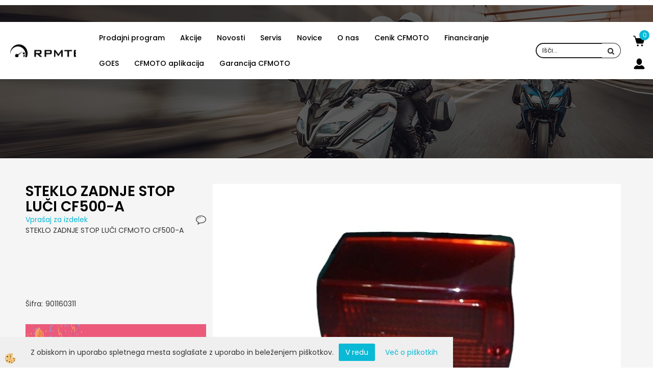

--- FILE ---
content_type: text/html
request_url: https://www.rpm-team.si/default.asp?mid=sl&pid=modul_it&wid=14059&detailid=95621
body_size: 19508
content:
<!DOCTYPE html><html lang="sl"><head><meta charset="utf-8"><title>STEKLO ZADNJE STOP LUČI CF500-A</title>
<meta name="description" content="CFMOTO. KAROSERIJSKI DELI. REZERVNI DELI. STEKLO ZADNJE STOP LUČI CF500-A. STEKLO ZADNJE STOP LUČI CFMOTO CF500-A" />
<meta name="keywords" content="CFMOTO, KAROSERIJSKI, DELI, REZERVNI, DELI,STEKLO, ZADNJE, STOP, LUČI, CF500-A,STEKLO, ZADNJE, STOP, LUČI, CFMOTO, CF500-A, " />
<link rel="alternate" hreflang="sl" href="/default.asp?mid=sl&pid=modul_it&wid=14059&detailid=95621" />
<link rel="alternate" href="/default.asp?mid=sl&pid=modul_it&wid=14059&detailid=95621" hreflang="x-default" /><link rel="canonical" href="https://www.rpm-team.si/default.asp?mid=sl&amp;pid=modul_it&amp;wid=14059&amp;detailid=95621" />
<meta property="fb:app_id" content="1027244587737513" />
<meta property="og:title" content="STEKLO ZADNJE STOP LUČI CF500-A" />
<meta property="og:image" content="https://www.rpm-team.si/media/SlikeIT/901160311-1.jpg" />
<meta property="og:type" content="product" />
<meta property="og:url" content="https://www.rpm-team.si/default.asp?mid=sl&amp;pid=modul_it&amp;wid=14059&amp;detailid=95621" />
<meta property="og:description" content="STEKLO ZADNJE STOP LUČI CFMOTO CF500-A" />
<script type="text/javascript">document.addEventListener("DOMContentLoaded", function(event) {ExternalJSArtikelView(95621,127431,'sl');});</script><meta name="viewport" content="width=device-width, initial-scale=1.0"><link rel="stylesheet" href="/skins/general.css"><link rel="stylesheet" href="/skins/body.css"><link rel="icon" href="/favicon.ico" /><script defer type="text/javascript" src="/js/all.js?5.702" onload="Initialize();"></script><script defer type="text/javascript" src="/js/js_swiper.js?5.702"></script><script defer type="text/javascript" src="/js/sl/js_validation.js?5.702"></script><script defer type="text/javascript" src="/js/sl/js_custom.js?5.702"></script><script type="text/javascript">
(function(w,d,s,l,i){w[l]=w[l]||[];w[l].push({'gtm.start': 
new Date().getTime(),event:'gtm.js'});var f=d.getElementsByTagName(s)[0], 
j=d.createElement(s),dl=l!='dataLayer'?'&l='+l:'';j.async=true;j.src=
'//www.googletagmanager.com/gtm.js?id='+i+dl;f.parentNode.insertBefore(j,f);
})(window,document,'script','dataLayer','GTM-T728L2GR');
</script></head><body class="p-sl  wsdetailart">
<noscript><iframe src="//www.googletagmanager.com/ns.html?id=GTM-T728L2GR" height="0" width="0" style="display:none;visibility:hidden"></iframe></noscript><div id="boostpage"></div><div class="modal fade" id="elModal" tabindex="-1" role="dialog" aria-labelledby="elModal" aria-hidden="true"><div class="modal-dialog" id="elModalDialog"><div class="modal-content"><div class="modal-header" id="elModalHeaderId">vsebina glave</div><div class="modal-body" id="elModalBodyId">vsebina body</div><div class="modal-footer" id="elModalFooterId"></div></div></div></div><script></script><div id="fb-root"></div><script>console.log('Facebook social  = ok');window.fbAsyncInit = function() {
FB.init({appId      : '1027244587737513',cookie     : true,  xfbml      : true,  version    : 'v6.0' });
};</script><div class="global_containter posebna">
    <div class="cart_top" id="cart_top"><div class="carttop"> <div class="jeziki"><div class="lan_a_sl"><a href="/cfmoto-center-slovenija">slovensko</a></div></div> <div class="kosaricaakcije"><div class="kosaricaakcije_prijavi"><a href="#" rel="nofollow" data-toggle="modal" data-target="#sheet" id="see"><i class="fa fa-user"></i><span>Prijavi se</span></a></div><div class="kosaricaakcije_registriraj"><a href="#" rel="nofollow" data-toggle="modal" data-target="#sheet2" id="see2"><i class="fa fa-unlock-alt"></i><span>Registriraj se</span></a></div><div class="kosaricaakcije_forgotpass"><a href="#" rel="nofollow" data-toggle="modal" data-target="#sheet3" id="see3"><i class="fa fa-question"></i><span>Ste pozabili geslo?</span></a></div></div> <div class="stanjekosarice"><div id="cart_info"><div class="stanjekosarice_carticon"><a href="#" rel="nofollow" data-toggle="modal" data-target="#popupCart"><img src="/images/site/cart.png" alt="Vaša košarica" /></a></div><div class="stanjekosarice_stanje" id="sitecart_vasakosara"><a href="#" rel="nofollow" data-toggle="modal" data-target="#popupCart"><i class="fa fa-shopping-cart"></i><span>Vaša košarica je še prazna</span></a></div></div></div> <div class="wishlist"></div> </div> <div class="modal fade" id="popupCart" tabindex="-1" role="dialog" aria-labelledby="popupCart" aria-hidden="true"><div class="modal-dialog">	<div class="modal-content">		<div class="modal-header"><button type="button" class="close" data-dismiss="modal" aria-hidden="true"><i class="fa fa-times"></i></button><div class="modal-title h4">Stanje košarice</div></div>		<div class="modal-body">Vaša košarica je še prazna</div>		<div class="modal-footer">			<button type="button" class="btn btn-default" data-dismiss="modal">Zapri košarico</button>		</div>	</div></div></div> <div class="modal fade" id="sheet" tabindex="-1" role="dialog" aria-labelledby="sheet" aria-hidden="true">	<div class="modal-dialog">	 <div class="modal-content"> <form method="post" id="frmlogin" name="frmlogin" action="#">	  <div class="modal-header"><button type="button" class="close" data-dismiss="modal" aria-hidden="true"><i class="fa fa-times"></i></button><div  class="modal-title h4">Prijavite se v spletno trgovino</div></div> 	 <div class="modal-body">		  <div class="row loginmodal">			  <div class="carttop_inputs_medium"><div class="form-group"><input class="form-control" name="form_username" type="email" placeholder="Uporabniško ime" /></div></div>		 		<div class="carttop_inputs_medium"><div class="form-group"><input class="form-control" name="form_password" type="password" placeholder="Geslo" /></div></div>			</div>		 </div>    <div class="modal-footer">			<button class="btn btn-primary" type="button" id="fbLogin">Facebook login</button><script>function statusChangeCallback(response) {console.log('statusChangeCallback');console.log(response);if (response.status === 'connected') {LoginInFBAPI();} else {console.log('Please log into this webpage.');}}function checkLoginState() {FB.getLoginStatus(function(response) { statusChangeCallback(response);});}function LoginInFBAPI() {console.log('Welcome!  Fetching your information.... ');FB.api('/me?fields=email,name,first_name,last_name', function(res){var name = res.name;var email = res.email;var first_name=res.first_name;var last_name=res.last_name;if (res.email!=''){setCookie('facebook-email', res.email, 1);}var fid = res.id;$.ajax({type: 'POST',url: '/ajax_fbreglogin.asp',async: false,data: {'name':name,'first_name':first_name, 'last_name':last_name,'email': email,'fid':fid},success: function(data){$('#fbLogin').hide();},complete: function() {window.location.reload();},error: function(xhr, textStatus, errorThrown) {console.log('ajax loading error...');return false;}});});}document.addEventListener('DOMContentLoaded', function(event){$('#fbLogin').on('click', function(){FB.getLoginStatus(function(response) { if (response.status === 'connected') {LoginInFBAPI();} else{FB.login(function(response) {LoginInFBAPI();}, {scope: 'public_profile,email'});}});});});</script>			<a href="#" rel="nofollow" data-toggle="modal" data-target="#sheet3" id="see3"><span>Ste pozabili geslo?</span></a>     <button type="button" class="btn btn-default" data-dismiss="modal">Zapri</button>     <button type="submit" class="btn btn-primary">Prijavi</button>    </div>	 </form>   </div>  </div> </div> <div class="modal fade" id="sheet2" tabindex="-1" role="dialog" aria-labelledby="sheet2" aria-hidden="true">	 <div class="modal-dialog">		<div class="modal-content">		 <div class="modal-header"><button type="button" class="close" data-dismiss="modal" aria-hidden="true"><i class="fa fa-times" ></i></button><div class="modal-title h4">Registracija</div>		<div class="modal-texttop"><p>&nbsp;</p>

<p>&nbsp;</p>
</div>		</div> 	 <div class="modal-body"><div id="skrijse"><ul class="nav nav-tabs">	<li class="active"><a href="#regfizicne" data-toggle="tab">REGISTRACIJA (fizične osebe)</a></li>	<li><a href="#regpravne" data-toggle="tab">REGISTRACIJA (pravne osebe)</a></li></ul></div><div class="tab-content"> <div class="tab-pane active" id="regfizicne">		<form method="post" name="frmregfiz" id="frmregfiz" action="#">			<input type="hidden" name="partner" value="1" />			<input type="hidden" name="baza" value="gen215" />			<div class="row"><div class="carttop_maintitle"><p>Registracija za fizične osebe</p></div></div>			<div class="row loginmodal">				<div class="carttop_inputs_medium"><div class="form-group"><input class="form-control" autocomplete="email" type="text" name="form_email" value="" placeholder="Email:" /></div></div>				<div class="carttop_inputs_medium"><div class="form-group"><input class="form-control" autocomplete="email" type="text"  name="form_email2" value="" maxlength="50" placeholder="Ponovi Email:" /></div></div>				<div class="carttop_inputs_medium"><div class="form-group"><input class="form-control" type="password" name="form_geslo"  maxlength="50" placeholder="Geslo:" /></div></div>				<div class="carttop_inputs_medium"><div class="form-group"><input class="form-control" type="password" name="form_geslo2" maxlength="50"  placeholder="Ponovi Geslo:" /></div></div>			</div>			<div class="row"><div class="carttop_maintitle"><p>Kontaktni podatki</p></div></div>			<div class="row loginmodal">				<div class="carttop_inputs_xlarge"><div class="form-group" id="SelectCboxDrzFiz"></div></div>				<div class="carttop_inputs_medium"><div class="form-group"><input class="form-control" autocomplete="given-name" type="text" name="kime" value="" maxlength="50" placeholder="Ime:" /></div></div>				<div class="carttop_inputs_medium"><div class="form-group"><input class="form-control" autocomplete="family-name" type="text" name="kpriimek" value="" maxlength="50" placeholder="Priimek:" /></div></div>				<div class="carttop_inputs_xlarge"><div class="form-group"><input class="form-control" autocomplete="street-address" type="text" name="knaslov" value="" maxlength="50" placeholder="Naslov:" /></div></div>				<div class="carttop_inputs_small"><div class="form-group"><input class="form-control" autocomplete="postal-code" onkeyup="FillPostName(this, $('#cboxRegFiz').val(),'kkrajfiz');" type="text"  name="kpostnast"  value="" placeholder="Poštna št." /></div></div>				<div class="carttop_inputs_large"><div class="form-group"><input class="form-control" autocomplete="address-level2" type="text" name="kkraj" id="kkrajfiz" value="" maxlength="50" placeholder="Poštna številka / pošta:" /></div></div>				<div class="carttop_inputs_medium"><div class="form-group"><input class="form-control" autocomplete="tel" type="text" name="ktelefon" value="" maxlength="50" placeholder="Telefon:"></div></div>				<div class="carttop_inputs_large"><div class="form-group"><input class="form-checkbox" type="checkbox" name="cboxGdprSpl"/>Strinjam se s&nbsp;<a onclick="ShowModalPopup('/ajax_splosnipogoji.asp?mid=sl','','elModal-lg OnTop');" title="terms">splošnimi pogoji poslovanja podjetja</a></div></div>				<div class="carttop_inputs_large"><div class="form-group"><input class="form-checkbox" type="checkbox" name="cboxGdprSeg"/>Strinjam se z uporabo podatkov za namen profiliranja/segmentiranja</div></div>			</div>   <div class="register_frmbtn"><div class="modal-textbottom"></div><button class="btn btn-primary" type="button" id="fbRegister">Facebook login</button><script>function statusChangeCallback(response) {console.log('statusChangeCallback');console.log(response);if (response.status === 'connected') {LoginInFBAPI();} else {console.log('Please log into this webpage.');}}function checkLoginState() {FB.getLoginStatus(function(response) { statusChangeCallback(response);});}function LoginInFBAPI() {console.log('Welcome!  Fetching your information.... ');FB.api('/me?fields=email,name,first_name,last_name', function(res){var name = res.name;var email = res.email;var first_name=res.first_name;var last_name=res.last_name;if (res.email!=''){setCookie('facebook-email', res.email, 1);}var fid = res.id;$.ajax({type: 'POST',url: '/ajax_fbreglogin.asp',async: false,data: {'name':name,'first_name':first_name, 'last_name':last_name,'email': email,'fid':fid},success: function(data){$('#fbRegister').hide();},complete: function() {window.location.reload();},error: function(xhr, textStatus, errorThrown) {console.log('ajax loading error...');return false;}});});}document.addEventListener('DOMContentLoaded', function(event){$('#fbRegister').on('click', function(){FB.getLoginStatus(function(response) { if (response.status === 'connected') {LoginInFBAPI();} else{FB.login(function(response) {LoginInFBAPI();}, {scope: 'public_profile,email'});}});});});</script>	<button type="button" class="btn btn-default" data-dismiss="modal">Zapri</button> <button type="submit" class="btn btn-primary">Registriraj se</button></div>		</form> </div><div class="tab-pane" id="regpravne">		<form name="frmregpra" id="frmregpra" method="post" action="#" novalidate="novalidate" >			<input type="hidden" name="partner" value="2" />			<input type="hidden" name="baza" value="gen215" />			<input type="hidden" id="taxvalid" name="taxvalid" value="false" />    		<div class="row"><div class="carttop_maintitle"><p>Registracija za pravne osebe</p></div></div>			<div class="row loginmodal">    		<div class="carttop_inputs_medium"><div class="form-group"><input class="form-control" type="text" name="form_email" value="" maxlength="50" placeholder="Email:" /></div></div>    		<div class="carttop_inputs_medium"><div class="form-group"><input class="form-control" type="text" name="form_email2" value="" maxlength="50" placeholder="Ponovi Email:" /></div></div>    		<div class="carttop_inputs_medium"><div class="form-group"><input class="form-control" type="password"  name="form_geslo" value="" maxlength="50" placeholder="Geslo:" /></div></div>    		<div class="carttop_inputs_medium"><div class="form-group"><input class="form-control" type="password"  name="form_geslo2" value="" maxlength="50" placeholder="Ponovi Geslo:" /></div></div>		</div>    		<div class="row"><div class="carttop_maintitle"><p>Podatki podjetja</p></div></div>			<div class="row loginmodal"><div class="carttop_inputs_medium"><div class="form-group vatinput"><select id="vatnumberprefix" name="vatnumberprefix" class="vatpredpona"><option>AT</option><option>BE</option><option>BG</option><option>CY</option><option>CZ</option><option>DE</option><option>DK</option><option>EE</option><option>ES</option><option>FI</option><option>FR</option><option>GR</option><option>HR</option><option>HU</option><option>IE</option><option>IT</option><option>LT</option><option>LU</option><option>LV</option><option>MT</option><option>NL</option><option>PL</option><option>PT</option><option>RO</option><option>SE</option><option selected="selected">SI</option><option>SK</option></select><input class="form-control" type="text" name="form_davcna" id="vatnumber" value="" maxlength="20" placeholder="Davčna številka" /></div></div>				<div class="carttop_inputs_small"><div class="form-group"><button id="vatbuttoncheckerreg" type="button" onclick="CheckVatNumberReg('VALID','NOT VALID', 'False');" class="btn btn-default">Preveri</button></div></div>				<div class="carttop_inputs_small"><div class="form-group" id="tax_response"></div></div>    		<div class="carttop_inputs_large"><div class="form-group"><input class="form-control" type="text" name="form_podjetje" value="" maxlength="52" placeholder="Ime podjetja:" /></div></div>    		<div class="carttop_inputs_xlarge"><div class="form-group"><input class="form-control" type="text" name="form_naslov" value="" maxlength="100" placeholder="Naslov:" /></div></div>    		<div class="carttop_inputs_small"><div class="form-group"><input class="form-control" type="text" name="form_postnast"  value="" placeholder="Poštna št." /></div></div>			<div class="carttop_inputs_large"><div class="form-group"><input class="form-control" type="text" name="form_kraj" value="" maxlength="50" placeholder="Poštna številka / pošta:" /></div></div>		</div>    		<div class="row"><div class="carttop_maintitle"><p>Kontaktni podatki</p></div></div>			<div class="row loginmodal">				<div class="carttop_inputs_xlarge"><div class="form-group" id="SelectCboxDrzPra"></div></div>				<div class="carttop_inputs_medium"><div class="form-group"><input class="form-control" type="text" name="kime" value="" maxlength="50" placeholder="Ime:" /></div></div>				<div class="carttop_inputs_medium"><div class="form-group"><input class="form-control" type="text" name="kpriimek" value="" maxlength="50" placeholder="Priimek:" /></div></div>				<div class="carttop_inputs_xlarge"><div class="form-group"><input class="form-control" type="text" name="knaslov" value="" maxlength="50" placeholder="Naslov:" /></div></div>				<div class="carttop_inputs_small"><div class="form-group"><input class="form-control" type="text" onkeyup="FillPostName(this, $('#cboxRegPra').val(),'kkrajpra');" name="kpostnast" value="" placeholder="Poštna št." /></div></div>				<div class="carttop_inputs_large"><div class="form-group"><input class="form-control" type="text" name="kkraj" id="kkrajpra" value="" maxlength="50" placeholder="Poštna številka / pošta:" /></div></div>				<div class="carttop_inputs_medium"><div class="form-group"><input class="form-control" type="text" name="ktelefon" value="" maxlength="50" placeholder="Telefon:"></div></div>				<div class="carttop_inputs_large"><div class="form-group"><input class="form-checkbox" type="checkbox" name="cboxGdprSpl"/>Strinjam se s&nbsp;<a onclick="ShowModalPopup('/ajax_splosnipogoji.asp?mid=sl','','elModal-lg OnTop');" title="terms">splošnimi pogoji poslovanja podjetja</a></div></div>				<div class="carttop_inputs_large"><div class="form-group"><input class="form-checkbox" type="checkbox" name="cboxGdprSeg"/>Strinjam se z uporabo podatkov za namen profiliranja/segmentiranja</div></div>		</div>   <div class="register_frmbtn">	<button type="button" class="btn btn-default" data-dismiss="modal">Zapri</button> <button type="submit" class="btn btn-primary">Registriraj se</button></div>		</form></div></div></div></div></div></div><div class="modal fade" id="sheet3" tabindex="-1" role="dialog" aria-labelledby="sheet3" aria-hidden="true">		<form method="post" id="frmforgotpass" name="frmforgotpass">		<input type="hidden" name="tokenforgotpass" value="196054598"/>		<div class="modal-dialog">			<div class="modal-content">				<div class="modal-header"><button type="button" class="close" data-dismiss="modal" aria-hidden="true"><i class="fa fa-times"></i></button><div class="modal-title h4">Ste pozabili geslo?</div></div> 			<div class="modal-body">						<div class="row loginmodal"><div class="carttop_inputs_xlarge"><div class="form-group"><input class="form-control" name="form_forgotemail" id="form_forgotemail" type="email" placeholder="Email:"></div></div></div>						<div class="divSuccess" id="divSuccess"></div>				</div>      <div class="modal-footer">        <button type="button" class="btn btn-default" data-dismiss="modal">Zapri</button>        <button type="submit" class="btn btn-primary">Pošljite mi geslo</button>      </div>    </div>  </div>	</form></div><script type="text/javascript">document.addEventListener("DOMContentLoaded", function(event) { LoadDrzave('sl');$('#sheet2').on('show.bs.modal', function (e){$('#frmregfiz').bootstrapValidator({message: 'Polje je obvezno',feedbackIcons: {valid: 'fa fa-check', invalid: 'fa fa-times', validating: 'fa fa-refresh'},submitHandler: function(validator, form, submitButton) {RegisterUser(form, 'sl', validator);},fields: { form_email: {validators: {notEmpty: {message: 'Polje je obvezno'},emailAddress: {message: 'Prosimo vpišite pravi E-naslov'},stringLength: { min: 0, message: 'Uporabnik z emailom že obstaja'},}},form_email2: {validators: {notEmpty: {message: 'Polje je obvezno'},identical:{field:'form_email',message:'Email naslova se ne ujemata'},stringLength: { min: 0, message: 'Email naslova se ne ujemata'},}},form_geslo: {validators: {notEmpty: {message: 'Polje je obvezno'},stringLength: { min: 6,max: 30, message: 'Polje zahteva 6 znakov'},}},form_geslo2: {validators: {notEmpty: {message: 'Polje je obvezno'},identical:{field:'form_geslo',message:'Gesli se ne ujemata'},}},kime: {validators: {notEmpty: {message: 'Polje je obvezno'},stringLength: { min: 2, max:50, message: 'Polje zahteva 2 znakov'},}},kpriimek: {validators: {notEmpty: {message: 'Polje je obvezno'},stringLength: { min: 3, max:50, message: 'Polje zahteva 5 znakov'},}},ktelefon: {validators: {notEmpty: {message: 'Polje je obvezno'},stringLength: { min: 9, max:20, message: 'Polje zahteva 9 znakov'},}},knaslov: {validators: {notEmpty: {message: 'Polje je obvezno'},stringLength: { min: 3, max:50, message: 'Polje zahteva 5 znakov'},}},kpostnast: {validators: {notEmpty: {message: 'Polje je obvezno'},}},kkraj: {validators: {notEmpty: {message: 'Polje je obvezno'},stringLength: { min: 2, max:50, message: 'Polje zahteva 2 znakov'},}},cboxGdprSpl: {validators: {notEmpty: {message: 'Polje je obvezno'},}},}});});$('#sheet2').on('show.bs.modal', function (e){$('#frmregpra').bootstrapValidator({message: 'Polje je obvezno',feedbackIcons: {valid: 'fa fa-check', invalid: 'fa fa-times', validating: 'fa fa-refresh'},submitHandler: function(validator, form, submitButton) {RegisterUser(form, 'sl', validator);},fields: { form_email: {validators: {notEmpty: {message: 'Polje je obvezno'},emailAddress: {message: 'Prosimo vpišite pravi E-naslov'},stringLength: { min: 0, message: 'Uporabnik z emailom že obstaja'},}},form_email2: {validators: {identical:{field:'form_email', message:'Prosimo vpišite pravi E-naslov'},stringLength: { min: 0, message: 'Email naslova se ne ujemata'},}},form_geslo: {validators: {notEmpty: {message: 'Polje je obvezno'},stringLength: { min: 6,max: 30, message: 'Polje zahteva 6 znakov'},}},form_geslo2: {validators: {notEmpty: {message: 'Polje je obvezno'},identical:{field:'form_geslo',message:'Gesli se ne ujemata'},}},form_davcna: {validators: {notEmpty: {message: 'Polje je obvezno'},}},form_ddvDa: {validators: {notEmpty: {message: 'Polje je obvezno'},}},form_podjetje: {validators: {notEmpty: {message: 'Polje je obvezno'},stringLength: { min: 4, max:50, message: 'Polje zahteva 5 znakov'},}},form_naslov: {validators: {notEmpty: {message: 'Polje je obvezno'},stringLength: { min: 4, max:50, message: 'Polje zahteva 5 znakov'},}},form_postnast: {validators: {notEmpty: {message: 'Polje je obvezno'},}},form_kraj: {validators: {notEmpty: {message: 'Polje je obvezno'},stringLength: { min: 2, max:50, message: 'Polje zahteva 2 znakov'},}},kime: {validators: {notEmpty: {message: 'Polje je obvezno'},stringLength: { min: 2, max:50, message: 'Polje zahteva 2 znakov'},}},kpriimek: {validators: {notEmpty: {message: 'Polje je obvezno'},stringLength: { min: 2, max:50, message: 'Polje zahteva 2 znakov'},}},ktelefon: {validators: {notEmpty: {message: 'Polje je obvezno'},stringLength: { min: 9, max:20, message: 'Polje zahteva 9 znakov'},}},knaslov: {validators: {notEmpty: {message: 'Polje je obvezno'},stringLength: { min: 3, max:50, message: 'Polje zahteva 5 znakov'},}},kpostnast: {validators: {notEmpty: {message: 'Polje je obvezno'},}},kkraj: {validators: {notEmpty: {message: 'Polje je obvezno'},stringLength: { min: 2, max:50, message: 'Polje zahteva 2 znakov'},}},cboxGdprSpl: {validators: {notEmpty: {message: 'Polje je obvezno'},}},}});});$('#sheet3').on('show.bs.modal', function (e){$('#frmforgotpass').bootstrapValidator({message: 'Polje je obvezno',feedbackIcons: {valid: 'fa fa-unlock', invalid: 'fa fa-times', validating: 'fa fa-refresh'},submitHandler: function(validator, form, submitButton) {ForgetPassword(form, validator);},
fields: { form_forgotemail: {validators: {notEmpty: {message: 'Polje je obvezno'},emailAddress: {message: 'Prosimo vpišite pravi E-naslov'},stringLength: { min: 0, message: 'Uporabnik z email naslovom ne obstaja'},}},}});});$('#sheet').on('show.bs.modal', function (e){$('#frmlogin').bootstrapValidator({live: 'disabled',message: 'Polje je obvezno',feedbackIcons: {valid: 'fa fa-unlock', invalid: 'fa fa-times', validating: 'fa fa-refresh'},submitHandler: function(validator, form, submitButton) {LoginAuth(form, validator);},fields: { form_username: { validators: {notEmpty: {message: 'Polje je obvezno'},stringLength: {min: 4,message: 'Polje je obvezno'},}},form_password: {validators: {notEmpty: {message: 'Polje je obvezno'},stringLength: {min: 1,message: 'Geslo ni pravilno'},}}}});}); });</script> <script>document.addEventListener('DOMContentLoaded', function(event){
(function(d, s, id) {
var js, fjs = d.getElementsByTagName(s)[0];if (d.getElementById(id)) return;js = d.createElement(s); js.id = id;js.src = "//connect.facebook.net/en_US/sdk.js";fjs.parentNode.insertBefore(js, fjs);}(document, 'script', 'facebook-jssdk'));
});</script></div>
    <section class="cflogo"><div class="container"><div class="row"></div></div></section>
    <header class="header" id="myheader">
        <div class="container">
            <div class="row">
                <div class="logo"><div class="innerbox"><a href="/cfmoto-center-slovenija" ><img src="/images/site/sl/logo.png" alt="Element B2B" title="Element B2B" /></a></div></div>
                <div class="mobile_cart_menu visible-xs"><a data-toggle="collapse" data-target="nav"><i class="fa fa-bars"></i></a></div>
                <nav class="collapse">
                    <div class='closenavi'><a data-toggle='collapse' data-target='nav'><i class='fa fa-close'></i></a></div>
                    <div class="container"><div class="row"><div class="navbar-collapse collapse"><ul class="nav navbar-nav"><li id="xxprodajniprogram" class="dropdown"><a class="dropdown-toggle" data-toggle="dropdown" data-target="#ddmenuprodajniprogram"  href="#">Prodajni program</a><ul><li class="dropdown-menu ddmenu_content" id="ddmenuprodajniprogram"><div class="ddcontent_vsebina"><div class="innerbox" id="ddmenuprodajniprograminnerbox"></div></div></li></ul></li><li id="xxakcije" class=""><a  href="/akcije/cfmoto/stirikolesnik">Akcije</a></li><li id="xxnovosti" class=""><a  href="/default.asp?mid=sl&amp;pid=novosti">Novosti</a></li><li id="xxstoritve" class=""><a  href="/default.asp?mid=sl&amp;pid=storitve">Servis</a></li><li id="xxloremipsum3" class=""><a  href="/novice">Novice</a></li><li id="xxloremipsum1" class="dropdown"><a class="dropdown-toggle" data-toggle="dropdown" href="#">O nas</a><ul class="dropdown-menu"><li><a href="/default.asp?mid=sl&amp;pid=loremipsum11">O podjetju</a></li><li><a href="/default.asp?mid=sl&amp;pid=loremipsum13">Podjetje CFMOTO</a></li><li><a href="/default.asp?mid=sl&amp;pid=pogojiposlovanja">Pogoji poslovanja</a></li><li class="dropdown"><a href="/kontakt">Kontakt</a><ul class="dropdown-menu"><li><a href="/teelfonija">TELEFONSKO NAROČANJE</a></li></ul></li></ul></li><li id="xxcenikcfmoto" class=""><a  href="/default.asp?mid=sl&amp;pid=cenikcfmoto">Cenik CFMOTO</a></li><li id="xxfinanciranje2" class=""><a  href="/default.asp?mid=sl&amp;pid=financiranje2">Financiranje</a></li><li id="xxgoes" class=""><a  href="/default.asp?mid=sl&amp;pid=goes">GOES</a></li><li id="xxcfmotoaplikacija" class=""><a  href="/default.asp?mid=sl&amp;pid=cfmotoaplikacija">CFMOTO aplikacija</a></li><li id="xxgarancijacfmoto" class=""><a  href="/default.asp?mid=sl&amp;pid=garancijacfmoto">Garancija CFMOTO</a></li><script type="text/javascript">document.addEventListener("DOMContentLoaded", function(event) { $('#ddmenuprodajniprogram').on('show.bs.dropdown', function () { DropContent('prodajniprogram', 1,'prodajniprogram;;;','sl' ); });
$('#ddmenuprodajniprogram').on('hide.bs.dropdown', function () { DropContent('prodajniprogram', 0,'prodajniprogram;;;','sl'); });
});</script></ul></div></div></div>
                    <div class="naviconbox">
                        <div class="profileopen" id="profileopen2"><a onclick="ToggleProfile();" id="showprofile"><img alt="" src="/images/site/user.png"/></a></div>
                    </div>
                </nav>
                <div class="searchbox"><form role="form" method="post" id="webshopsearchbox" action="/default.asp?mid=sl&amp;pID=webshopsearch"><div class="input-group"><input class="form-control" type="text" name="txtsearchtext" id="txtsearchtext" value="" placeholder="Išči..."/><span class="input-group-btn"><button id="src_button" class="btn btn-default" type="submit"><i class="fa fa-search"></i><span>IŠČI</span></button></span></div></form></div>
                <div class="headiconsbox">
                    <div class="cartopen"><a href="#" rel="nofollow" data-toggle="modal" data-target="#popupCart"><img alt="" src="/images/site/cart.png"/><span id="sccount"></span></a></div>
                    <div class="profileopen" id="profileopen"><a onclick="ToggleProfile();" id="showprofile"><img alt="" src="/images/site/user.png"/></a></div>
                </div>
            </div>
        </div>
    </header>
    <section class="mainbanner" id="mainbanner"><div class="container"></div></section>
    <section class="maincontent">
        <div class="container">
            <div class="row">
                <div class="mainfull w1">
                        <div class="innerbox">
                            <div class="row">
                                <div class="mainleft art1 news1">
                                    <div class="seknavi"></div>
                                    <div><div class="naviit_menu"><div id="navi_it" class="navi_it arrowlistmenu"><ul><li name="navi13950" id="navi13950" class="submenu"><a href="#"><span>ATV / UTV / MOTO</span></a><ul><li name="navi14250" id="navi14250" class="sekundarna"><a href="/atv">CFMOTO ATV EURO5+</a><ul><li name="navi14251" style="display:none;" id="navi14251"  class="terciarna"><a href=" /default.asp?mid=sl&pid=modul_it&wid=14251">CFMOTO ATV EURO5+</a></li></ul></li><li name="navi14252" id="navi14252" class="sekundarna"><a href="/atv/utv-traktor">CFMOTO ATV/UTV TRAKTOR</a><ul><li name="navi14253" style="display:none;" id="navi14253"  class="terciarna"><a href=" /default.asp?mid=sl&pid=modul_it&wid=14253">CFMOTO ATV /UTV TRAKTOR</a></li></ul></li><li name="navi14227" id="navi14227" class="sekundarna"><a href="/default.asp?mid=sl&pid=modul_it&wid=14227">RABLJENA VOZILA</a><ul><li name="navi14228" style="display:none;" id="navi14228"  class="terciarna"><a href=" /default.asp?mid=sl&pid=modul_it&wid=14228">RABLJENA VOZILA</a></li></ul></li><li name="navi14229" id="navi14229" class="submenu2 sekundarna"><a href="/moto">CFMOTO MOTORJI</a><ul><li name="navi14230" id="navi14230"  class="terciarna"><a href=" /default.asp?mid=sl&pid=modul_it&wid=14230">CFMOTO MOTORJI</a></li><li name="navi14328" id="navi14328"  class="terciarna"><a href=" /default.asp?mid=sl&pid=modul_it&wid=14328">CFMOTO MOTORJI ELEKTRIČNI</a></li></ul></li><li name="navi14348" id="navi14348" class="submenu2 sekundarna"><a href="/default.asp?mid=sl&pid=modul_it&wid=14348">DODATNA OPREMA ZA MOTORJE</a><ul><li name="navi14349" id="navi14349"  class="terciarna"><a href=" /default.asp?mid=sl&pid=modul_it&wid=14349">800MT</a></li><li name="navi14546" id="navi14546"  class="terciarna"><a href=" /default.asp?mid=sl&pid=modul_it&wid=14546">800MT-X</a></li><li name="navi14351" id="navi14351"  class="terciarna"><a href=" /default.asp?mid=sl&pid=modul_it&wid=14351">800NK</a></li><li name="navi14545" id="navi14545"  class="terciarna"><a href=" /default.asp?mid=sl&pid=modul_it&wid=14545">700MT EURO5+</a></li><li name="navi14350" id="navi14350"  class="terciarna"><a href=" /default.asp?mid=sl&pid=modul_it&wid=14350">700MT</a></li><li name="navi14584" id="navi14584"  class="terciarna"><a href=" /default.asp?mid=sl&pid=modul_it&wid=14584">675NK / 675SR-R</a></li><li name="navi14352" id="navi14352"  class="terciarna"><a href=" /default.asp?mid=sl&pid=modul_it&wid=14352">300CL-X/700CL-X</a></li><li name="navi14353" id="navi14353"  class="terciarna"><a href=" /default.asp?mid=sl&pid=modul_it&wid=14353">650MT/GT/NK</a></li><li name="navi14356" id="navi14356"  class="terciarna"><a href=" /default.asp?mid=sl&pid=modul_it&wid=14356">450MT</a></li><li name="navi14357" id="navi14357"  class="terciarna"><a href=" /default.asp?mid=sl&pid=modul_it&wid=14357">450CL-C</a></li><li name="navi14355" id="navi14355"  class="terciarna"><a href=" /default.asp?mid=sl&pid=modul_it&wid=14355">300SR/450SR/450SR-S</a></li><li name="navi14354" id="navi14354"  class="terciarna"><a href=" /default.asp?mid=sl&pid=modul_it&wid=14354">125NK/300NK/400NK</a></li><li name="navi14527" id="navi14527"  class="terciarna"><a href=" /default.asp?mid=sl&pid=modul_it&wid=14527">IZPUHI ZA MOTORJE CFMOTO</a></li></ul></li><li name="navi14315" id="navi14315" class="sekundarna"><a href="/otroski-atv">CFMOTO OTROŠKI ATV</a><ul><li name="navi14316" style="display:none;" id="navi14316"  class="terciarna"><a href=" /default.asp?mid=sl&pid=modul_it&wid=14316">CFMOTO OTROŠKI ATV</a></li></ul></li></ul></li></ul><ul><li name="navi14240" id="navi14240" class="submenu"><a href="#"><span>CFMOTO KOLEKCIJA</span></a><ul><li name="navi14241" id="navi14241" class="sekundarna"><a href="/default.asp?mid=sl&pid=modul_it&wid=14241">DODATKI CFMOTO</a><ul><li name="navi14242" style="display:none;" id="navi14242"  class="terciarna"><a href=" /default.asp?mid=sl&pid=modul_it&wid=14242">DODATKI CFMOTO</a></li></ul></li><li name="navi14243" id="navi14243" class="sekundarna"><a href="/default.asp?mid=sl&pid=modul_it&wid=14243">ZAŠČITA CFMOTO</a><ul><li name="navi14244" style="display:none;" id="navi14244"  class="terciarna"><a href=" /default.asp?mid=sl&pid=modul_it&wid=14244">ZAŠČITA CFMOTO</a></li></ul></li></ul></li></ul><ul><li name="navi13955" id="navi13955" class="submenu"><a href="#"><span>DODATNA OPREMA ATV/UTV</span></a><ul><li name="navi13967" id="navi13967" class="submenu2 sekundarna"><a href="/default.asp?mid=sl&pid=modul_it&wid=13967">KOVČKI IN TORBE ATV</a><ul><li name="navi14235" id="navi14235"  class="terciarna"><a href=" /default.asp?mid=sl&pid=modul_it&wid=14235">KOVČKI CFMOTO</a></li><li name="navi13968" id="navi13968"  class="terciarna"><a href=" /default.asp?mid=sl&pid=modul_it&wid=13968">KOVČKI ATV</a></li><li name="navi13969" id="navi13969"  class="terciarna"><a href=" /default.asp?mid=sl&pid=modul_it&wid=13969">RAZNO</a></li><li name="navi13970" id="navi13970"  class="terciarna"><a href=" /default.asp?mid=sl&pid=modul_it&wid=13970">TORBE ATV</a></li></ul></li><li name="navi13956" id="navi13956" class="sekundarna"><a href="/default.asp?mid=sl&pid=modul_it&wid=13956">DODATNE LUČI ZA ATV</a><ul><li name="navi13957" style="display:none;" id="navi13957"  class="terciarna"><a href=" /default.asp?mid=sl&pid=modul_it&wid=13957">DODATNE LUČI ZA ATV</a></li></ul></li><li name="navi13958" id="navi13958" class="sekundarna"><a href="/default.asp?mid=sl&pid=modul_it&wid=13958">DODATNI FILTRI ZRAKA ZA  ATV, UTV</a><ul><li name="navi13959" style="display:none;" id="navi13959"  class="terciarna"><a href=" /default.asp?mid=sl&pid=modul_it&wid=13959">DODATNI FILTRI ZRAKA ZA  ATV, UTV</a></li></ul></li><li name="navi13977" id="navi13977" class="sekundarna"><a href="/default.asp?mid=sl&pid=modul_it&wid=13977">POKROVI REZERVARJEV GORIVA NA KLJUČ ATV</a><ul><li name="navi13978" style="display:none;" id="navi13978"  class="terciarna"><a href=" /default.asp?mid=sl&pid=modul_it&wid=13978">POKROVI REZERVARJEV GORIVA NA KLJUČ ATV</a></li></ul></li><li name="navi14231" id="navi14231" class="sekundarna"><a href="/default.asp?mid=sl&pid=modul_it&wid=14231">DODATNE OBROBE BLATNIKOV</a><ul><li name="navi14232" style="display:none;" id="navi14232"  class="terciarna"><a href=" /default.asp?mid=sl&pid=modul_it&wid=14232">DODATNE OBROBE BLATNIKOV</a></li></ul></li><li name="navi14159" id="navi14159" class="sekundarna"><a href="/default.asp?mid=sl&pid=modul_it&wid=14159">ZAŠČITNI LOKI ODBIJAČEV</a><ul><li name="navi14160" style="display:none;" id="navi14160"  class="terciarna"><a href=" /default.asp?mid=sl&pid=modul_it&wid=14160">ZAŠČITNI LOKI ODBIJAČEV</a></li></ul></li><li name="navi14176" id="navi14176" class="sekundarna"><a href="/default.asp?mid=sl&pid=modul_it&wid=14176">ZAŠČITA PODVOZJA</a><ul><li name="navi14177" style="display:none;" id="navi14177"  class="terciarna"><a href=" /default.asp?mid=sl&pid=modul_it&wid=14177">ZAŠČITA PODVOZJA</a></li></ul></li><li name="navi13983" id="navi13983" class="sekundarna"><a href="/default.asp?mid=sl&pid=modul_it&wid=13983">SNEŽNI PLUGI ZA ATV IN UTV</a><ul><li name="navi13984" style="display:none;" id="navi13984"  class="terciarna"><a href=" /default.asp?mid=sl&pid=modul_it&wid=13984">SNEŽNI PLUGI ZA ATV IN UTV</a></li></ul></li><li name="navi13979" id="navi13979" class="sekundarna"><a href="/default.asp?mid=sl&pid=modul_it&wid=13979">PRIKOLICA  ATV / UTV</a><ul><li name="navi13980" style="display:none;" id="navi13980"  class="terciarna"><a href=" /default.asp?mid=sl&pid=modul_it&wid=13980">PRIKOLICA  ATV / UTV</a></li></ul></li><li name="navi14139" id="navi14139" class="sekundarna"><a href="/default.asp?mid=sl&pid=modul_it&wid=14139">VIZIRJI ATV, UTV</a><ul><li name="navi14140" style="display:none;" id="navi14140"  class="terciarna"><a href=" /default.asp?mid=sl&pid=modul_it&wid=14140">VIZIRJI ATV, UTV</a></li></ul></li><li name="navi14142" id="navi14142" class="sekundarna"><a href="/default.asp?mid=sl&pid=modul_it&wid=14142">NAKLADALNE RAMPE</a><ul><li name="navi14143" style="display:none;" id="navi14143"  class="terciarna"><a href=" /default.asp?mid=sl&pid=modul_it&wid=14143">NAKLADALNE RAMPE</a></li></ul></li><li name="navi13985" id="navi13985" class="sekundarna"><a href="/default.asp?mid=sl&pid=modul_it&wid=13985">VERIGE,VITLI,DISTANČNIKI</a><ul><li name="navi13986" style="display:none;" id="navi13986"  class="terciarna"><a href=" /default.asp?mid=sl&pid=modul_it&wid=13986">VERIGE,VITLI,DISTANČNIKI</a></li></ul></li><li name="navi14161" id="navi14161" class="sekundarna"><a href="/default.asp?mid=sl&pid=modul_it&wid=14161">GRELNI ELEMENTI</a><ul><li name="navi14162" style="display:none;" id="navi14162"  class="terciarna"><a href=" /default.asp?mid=sl&pid=modul_it&wid=14162">GRELNI ELEMENTI</a></li></ul></li><li name="navi14165" id="navi14165" class="sekundarna"><a href="/default.asp?mid=sl&pid=modul_it&wid=14165">ZAŠČITA ROK ATV</a><ul><li name="navi14166" style="display:none;" id="navi14166"  class="terciarna"><a href=" /default.asp?mid=sl&pid=modul_it&wid=14166">ZAŠČITA ROK ATV</a></li></ul></li><li name="navi14178" id="navi14178" class="sekundarna"><a href="/default.asp?mid=sl&pid=modul_it&wid=14178">POKRIVALA  ATV, UTV</a><ul><li name="navi14179" style="display:none;" id="navi14179"  class="terciarna"><a href=" /default.asp?mid=sl&pid=modul_it&wid=14179">POKRIVALA  ATV, UTV</a></li></ul></li><li name="navi14163" id="navi14163" class="sekundarna"><a href="/default.asp?mid=sl&pid=modul_it&wid=14163">POLNILCI IN VZDRŽEVALCI AKUMULATORJEV</a><ul><li name="navi14164" style="display:none;" id="navi14164"  class="terciarna"><a href=" /default.asp?mid=sl&pid=modul_it&wid=14164">POLNILCI IN VZDRŽEVALCI AKUMULATORJEV</a></li></ul></li><li name="navi14168" id="navi14168" class="sekundarna"><a href="/default.asp?mid=sl&pid=modul_it&wid=14168">ALARMI ZA ŠTIRIKOLESNIKE IN MOTORJE</a><ul><li name="navi14169" style="display:none;" id="navi14169"  class="terciarna"><a href=" /default.asp?mid=sl&pid=modul_it&wid=14169">ALARMI ZA ŠTIRIKOLESNIKE IN MOTORJE</a></li></ul></li><li name="navi14170" id="navi14170" class="sekundarna"><a href="/default.asp?mid=sl&pid=modul_it&wid=14170">ŠTEVEC DELOVNIH UR</a><ul><li name="navi14171" style="display:none;" id="navi14171"  class="terciarna"><a href=" /default.asp?mid=sl&pid=modul_it&wid=14171">ŠTEVEC DELOVNIH UR</a></li></ul></li><li name="navi14174" id="navi14174" class="sekundarna"><a href="/default.asp?mid=sl&pid=modul_it&wid=14174">POSODE ZA GORIVO</a><ul><li name="navi14175" style="display:none;" id="navi14175"  class="terciarna"><a href=" /default.asp?mid=sl&pid=modul_it&wid=14175">POSODE ZA GORIVO</a></li></ul></li><li name="navi14223" id="navi14223" class="sekundarna"><a href="/default.asp?mid=sl&pid=modul_it&wid=14223">KABINA ATV</a><ul><li name="navi14224" style="display:none;" id="navi14224"  class="terciarna"><a href=" /default.asp?mid=sl&pid=modul_it&wid=14224">KABINA ATV</a></li></ul></li><li name="navi14225" id="navi14225" class="sekundarna"><a href="/default.asp?mid=sl&pid=modul_it&wid=14225">KABINA UTV</a><ul><li name="navi14226" style="display:none;" id="navi14226"  class="terciarna"><a href=" /default.asp?mid=sl&pid=modul_it&wid=14226">KABINA UTV</a></li></ul></li><li name="navi13987" id="navi13987" class="sekundarna"><a href="/default.asp?mid=sl&pid=modul_it&wid=13987">VIZIRJI</a><ul><li name="navi13988" style="display:none;" id="navi13988"  class="terciarna"><a href=" /default.asp?mid=sl&pid=modul_it&wid=13988">VIZIRJI</a></li></ul></li><li name="navi14172" id="navi14172" class="sekundarna"><a href="/default.asp?mid=sl&pid=modul_it&wid=14172">ZAŠČITNA FOLIJA TEMPERATURNO OBSTOJNA</a><ul><li name="navi14173" style="display:none;" id="navi14173"  class="terciarna"><a href=" /default.asp?mid=sl&pid=modul_it&wid=14173">ZAŠČITNA FOLIJA TEMPERATURNO OBSTOJNA</a></li></ul></li><li name="navi13960" id="navi13960" class="sekundarna"><a href="/default.asp?mid=sl&pid=modul_it&wid=13960">GOSENICE ZA  ATV</a><ul><li name="navi13961" style="display:none;" id="navi13961"  class="terciarna"><a href=" /default.asp?mid=sl&pid=modul_it&wid=13961">GOSENICE ZA  ATV</a></li></ul></li><li name="navi13962" id="navi13962" class="submenu2 sekundarna"><a href="/default.asp?mid=sl&pid=modul_it&wid=13962">GUME ATV</a><ul><li name="navi14138" id="navi14138"  class="terciarna"><a href=" /default.asp?mid=sl&pid=modul_it&wid=14138">ATV CST</a></li><li name="navi14192" id="navi14192"  class="terciarna"><a href=" /default.asp?mid=sl&pid=modul_it&wid=14192">ATV RAZNE-MANJŠE DIMENZIJE</a></li><li name="navi14202" id="navi14202"  class="terciarna"><a href=" /default.asp?mid=sl&pid=modul_it&wid=14202">ATV RAZNE</a></li><li name="navi14211" id="navi14211"  class="terciarna"><a href=" /default.asp?mid=sl&pid=modul_it&wid=14211">ATV KENDA</a></li></ul></li><li name="navi14212" id="navi14212" class="sekundarna"><a href="/default.asp?mid=sl&pid=modul_it&wid=14212">POMETAČ ATV IN UTV</a><ul><li name="navi14213" style="display:none;" id="navi14213"  class="terciarna"><a href=" /default.asp?mid=sl&pid=modul_it&wid=14213">POMETAČ ATV IN UTV</a></li></ul></li><li name="navi14236" id="navi14236" class="sekundarna"><a href="/default.asp?mid=sl&pid=modul_it&wid=14236">KOSILNICE ZA ATV IN UTV</a><ul><li name="navi14237" style="display:none;" id="navi14237"  class="terciarna"><a href=" /default.asp?mid=sl&pid=modul_it&wid=14237">KOSILNICE ZA ATV IN UTV</a></li></ul></li><li name="navi13965" id="navi13965" class="sekundarna"><a href="/default.asp?mid=sl&pid=modul_it&wid=13965">KLJUČAVNICE</a><ul><li name="navi13966" style="display:none;" id="navi13966"  class="terciarna"><a href=" /default.asp?mid=sl&pid=modul_it&wid=13966">KLJUČAVNICE</a></li></ul></li><li name="navi13971" id="navi13971" class="sekundarna"><a href="/default.asp?mid=sl&pid=modul_it&wid=13971">KOVČKI,TORBE,KOŠARICE</a><ul><li name="navi13972" style="display:none;" id="navi13972"  class="terciarna"><a href=" /default.asp?mid=sl&pid=modul_it&wid=13972">KOVČKI,TORBE,KOŠARICE</a></li></ul></li><li name="navi13981" id="navi13981" class="sekundarna"><a href="/default.asp?mid=sl&pid=modul_it&wid=13981">RAZNO</a><ul><li name="navi13982" style="display:none;" id="navi13982"  class="terciarna"><a href=" /default.asp?mid=sl&pid=modul_it&wid=13982">RAZNO</a></li></ul></li><li name="navi14345" id="navi14345" class="sekundarna"><a href="/default.asp?mid=sl&pid=modul_it&wid=14345">STOJALA ZA MOTORJE</a><ul><li name="navi14346" style="display:none;" id="navi14346"  class="terciarna"><a href=" /default.asp?mid=sl&pid=modul_it&wid=14346">STOJALA ZA MOTORJE</a></li></ul></li></ul></li></ul><ul><li name="navi14049" id="navi14049" class="submenu"><a href="#"><span>REZERVNI DELI</span></a><ul><li name="navi14050" id="navi14050" class="sekundarna"><a href="/default.asp?mid=sl&pid=modul_it&wid=14050">AKUMULATORJI - BATERIJE</a><ul><li name="navi14051" style="display:none;" id="navi14051"  class="terciarna"><a href=" /default.asp?mid=sl&pid=modul_it&wid=14051">AKUMULATORJI - BATERIJE</a></li></ul></li><li name="navi14052" id="navi14052" class="submenu2 sekundarna"><a href="/default.asp?mid=sl&pid=modul_it&wid=14052">ELEKTRIČNE KOMPONENTE</a><ul><li name="navi14053" id="navi14053"  class="terciarna"><a href=" /default.asp?mid=sl&pid=modul_it&wid=14053">CFMOTO</a></li><li name="navi14531" id="navi14531"  class="terciarna"><a href=" /default.asp?mid=sl&pid=modul_it&wid=14531">CFMOTO STIKALA/STIKALA NA KRMILU/ROČKE PLINA</a></li><li name="navi14532" id="navi14532"  class="terciarna"><a href=" /default.asp?mid=sl&pid=modul_it&wid=14532">CFMOTO ECU/CDI/REGULATOR/RELE</a></li><li name="navi14533" id="navi14533"  class="terciarna"><a href=" /default.asp?mid=sl&pid=modul_it&wid=14533">CFMOTO ŠTEVCI/LCD</a></li><li name="navi14535" id="navi14535"  class="terciarna"><a href=" /default.asp?mid=sl&pid=modul_it&wid=14535">CFMOTO VŽIGALNE TULJAVE/KABLI/SENZORJI</a></li><li name="navi14536" id="navi14536"  class="terciarna"><a href=" /default.asp?mid=sl&pid=modul_it&wid=14536">CFMOTO DUŠILNE LOPUTE/STATORJI/ZAGANJAČI</a></li><li name="navi14538" id="navi14538"  class="terciarna"><a href=" /default.asp?mid=sl&pid=modul_it&wid=14538">CFMOTO LUČI/ŽARNICE</a></li><li name="navi14534" id="navi14534"  class="terciarna"><a href=" /default.asp?mid=sl&pid=modul_it&wid=14534">CFMOTO SERVO KRMILNE ENOTE</a></li><li name="navi14539" id="navi14539"  class="terciarna"><a href=" /default.asp?mid=sl&pid=modul_it&wid=14539">CFMOTO MOTOR DIFERENCIALA</a></li><li name="navi14537" id="navi14537"  class="terciarna"><a href=" /default.asp?mid=sl&pid=modul_it&wid=14537">CFMOTO RAZNO</a></li><li name="navi14054" id="navi14054"  class="terciarna"><a href=" /default.asp?mid=sl&pid=modul_it&wid=14054">PEDA</a></li><li name="navi14055" id="navi14055"  class="terciarna"><a href=" /default.asp?mid=sl&pid=modul_it&wid=14055">RAZNO</a></li><li name="navi14056" id="navi14056"  class="terciarna"><a href=" /default.asp?mid=sl&pid=modul_it&wid=14056">SACHS</a></li><li name="navi14057" id="navi14057"  class="terciarna"><a href=" /default.asp?mid=sl&pid=modul_it&wid=14057">TMS</a></li><li name="navi14585" id="navi14585"  class="terciarna"><a href=" /default.asp?mid=sl&pid=modul_it&wid=14585">CFMOTO ATV</a></li></ul></li><li name="navi14058" id="navi14058" class="submenu2 sekundarna"><a href="/default.asp?mid=sl&pid=modul_it&wid=14058">KAROSERIJSKI DELI</a><ul><li name="navi14059" id="navi14059"  class="terciarna"><a href=" /default.asp?mid=sl&pid=modul_it&wid=14059">CFMOTO</a></li><li name="navi14547" id="navi14547"  class="terciarna"><a href=" /default.asp?mid=sl&pid=modul_it&wid=14547">CFMTO NALEPKE/LOGOTIPI</a></li><li name="navi14548" id="navi14548"  class="terciarna"><a href=" /default.asp?mid=sl&pid=modul_it&wid=14548">CFMOTO KLJUČAVNICE VŽIGA/KLJUČI</a></li><li name="navi14549" id="navi14549"  class="terciarna"><a href=" /default.asp?mid=sl&pid=modul_it&wid=14549">CFMOTO GUMI ROČKE/ROČKE/PRESTAVNI PEDALI</a></li><li name="navi14550" id="navi14550"  class="terciarna"><a href=" /default.asp?mid=sl&pid=modul_it&wid=14550">CFMOTO BLATNIKI/PLASTIKE/STOPNICE/NOSILCI/STOPALKE</a></li><li name="navi14551" id="navi14551"  class="terciarna"><a href=" /default.asp?mid=sl&pid=modul_it&wid=14551">CFMOTO OGLEDALA/ODSEVNIKI</a></li><li name="navi14552" id="navi14552"  class="terciarna"><a href=" /default.asp?mid=sl&pid=modul_it&wid=14552">CFMOTO IZPUHI/TESNILA/IZOLACIJE</a></li><li name="navi14554" id="navi14554"  class="terciarna"><a href=" /default.asp?mid=sl&pid=modul_it&wid=14554">CFMOTO VIJAKI/MATICE/SPONKE/ČEP/VERIGE/KLJUKE/PUŠE</a></li><li name="navi14555" id="navi14555"  class="terciarna"><a href=" /default.asp?mid=sl&pid=modul_it&wid=14555">CFMOTO VITLI/SIRENE/CENTRALNA STOJALA/KLJUKE</a></li><li name="navi14556" id="navi14556"  class="terciarna"><a href=" /default.asp?mid=sl&pid=modul_it&wid=14556">CFMOTO KRMILA/ŠČITNIKI ROK/VOLANSKI DROG/NOSILCI</a></li><li name="navi14557" id="navi14557"  class="terciarna"><a href=" /default.asp?mid=sl&pid=modul_it&wid=14557">CFMOTO SEDEŽI/VIZIRJI/ZAŠČITNI LOKI/ODBIJAČI</a></li><li name="navi14558" id="navi14558"  class="terciarna"><a href=" /default.asp?mid=sl&pid=modul_it&wid=14558">CFMOTO ZAVORNI SISTEM/REZERVORJI GORIVA</a></li><li name="navi14559" id="navi14559"  class="terciarna"><a href=" /default.asp?mid=sl&pid=modul_it&wid=14559">CFMOTO TESNILA/POKROVI</a></li><li name="navi14560" id="navi14560"  class="terciarna"><a href=" /default.asp?mid=sl&pid=modul_it&wid=14560">CFMOTO HLADILNIKI/POSODE/ZRAČNI FILTRI</a></li><li name="navi14060" id="navi14060"  class="terciarna"><a href=" /default.asp?mid=sl&pid=modul_it&wid=14060">PEDA</a></li><li name="navi14061" id="navi14061"  class="terciarna"><a href=" /default.asp?mid=sl&pid=modul_it&wid=14061">RAZNO</a></li><li name="navi14062" id="navi14062"  class="terciarna"><a href=" /default.asp?mid=sl&pid=modul_it&wid=14062">SACHS</a></li><li name="navi14063" id="navi14063"  class="terciarna"><a href=" /default.asp?mid=sl&pid=modul_it&wid=14063">TMS</a></li><li name="navi14586" id="navi14586"  class="terciarna"><a href=" /default.asp?mid=sl&pid=modul_it&wid=14586">CFMOTO ATV</a></li></ul></li><li name="navi14064" id="navi14064" class="submenu2 sekundarna"><a href="/default.asp?mid=sl&pid=modul_it&wid=14064">MOTORNI DELI</a><ul><li name="navi14065" id="navi14065"  class="terciarna"><a href=" /default.asp?mid=sl&pid=modul_it&wid=14065">CFMOTO</a></li><li name="navi14572" id="navi14572"  class="terciarna"><a href=" /default.asp?mid=sl&pid=modul_it&wid=14572">CFMOTO TESNILA/CEVI/ŽICE/PODLOŽKE</a></li><li name="navi14571" id="navi14571"  class="terciarna"><a href=" /default.asp?mid=sl&pid=modul_it&wid=14571">CFMOTO VIJAKI/MATICE/ZAGOZDE/PUŠE/VAROVALKE</a></li><li name="navi14573" id="navi14573"  class="terciarna"><a href=" /default.asp?mid=sl&pid=modul_it&wid=14573">CFMOTO GLAVE/VENTILI/ODMIKAČI/CILINDRI/SVEČKE</a></li><li name="navi14574" id="navi14574"  class="terciarna"><a href=" /default.asp?mid=sl&pid=modul_it&wid=14574">CFMOTO ZOBNIKI/BATI/BATNI OBROČKI/OJNICE</a></li><li name="navi14575" id="navi14575"  class="terciarna"><a href=" /default.asp?mid=sl&pid=modul_it&wid=14575">CFMOTO DUŠILNE LOPUTE/KOLEKTORJI/GREDI</a></li><li name="navi14576" id="navi14576"  class="terciarna"><a href=" /default.asp?mid=sl&pid=modul_it&wid=14576">CFMOT JERMENI/VERIGE/NAPENJALCI/LEŽAJI/VZMETI</a></li><li name="navi14577" id="navi14577"  class="terciarna"><a href=" /default.asp?mid=sl&pid=modul_it&wid=14577">CFMOTO MAGNETI/SKLOPKE/JERMENICE/OSI/VODILA CVT</a></li><li name="navi14578" id="navi14578"  class="terciarna"><a href=" /default.asp?mid=sl&pid=modul_it&wid=14578">CFMOTO TERMOSTIKALA/SENZORJI/ČRPALKE</a></li><li name="navi14579" id="navi14579"  class="terciarna"><a href=" /default.asp?mid=sl&pid=modul_it&wid=14579">CFMOTO POKROVI/BLOKI/PRESTAVNE VILICE</a></li><li name="navi14580" id="navi14580"  class="terciarna"><a href=" /default.asp?mid=sl&pid=modul_it&wid=14580">CDFMOTO UPLINJAČI/ZAGANJAČI</a></li><li name="navi14582" id="navi14582"  class="terciarna"><a href=" /default.asp?mid=sl&pid=modul_it&wid=14582">CFMOTO FILTRI GORIVA/FILTRI OLJA/ČEPI/SITA/CEVI</a></li><li name="navi14066" id="navi14066"  class="terciarna"><a href=" /default.asp?mid=sl&pid=modul_it&wid=14066">PEDA</a></li><li name="navi14067" id="navi14067"  class="terciarna"><a href=" /default.asp?mid=sl&pid=modul_it&wid=14067">RAZNO</a></li><li name="navi14068" id="navi14068"  class="terciarna"><a href=" /default.asp?mid=sl&pid=modul_it&wid=14068">SACHS</a></li><li name="navi14069" id="navi14069"  class="terciarna"><a href=" /default.asp?mid=sl&pid=modul_it&wid=14069">TMS</a></li></ul></li><li name="navi14070" id="navi14070" class="submenu2 sekundarna"><a href="/default.asp?mid=sl&pid=modul_it&wid=14070">PODVOZJE</a><ul><li name="navi14071" id="navi14071"  class="terciarna"><a href=" /default.asp?mid=sl&pid=modul_it&wid=14071">CFMOTO</a></li><li name="navi14562" id="navi14562"  class="terciarna"><a href=" /default.asp?mid=sl&pid=modul_it&wid=14562">CFMOTO ZAVORNE CEVI/ŽICE</a></li><li name="navi14563" id="navi14563"  class="terciarna"><a href=" /default.asp?mid=sl&pid=modul_it&wid=14563">CFMOTO ZAVORNI DISKI</a></li><li name="navi14568" id="navi14568"  class="terciarna"><a href=" /default.asp?mid=sl&pid=modul_it&wid=14568">CFMOTO ZAVORNE ČELJUSTI/PLOŠČICE/ZAV.CILINDRI</a></li><li name="navi14566" id="navi14566"  class="terciarna"><a href=" /default.asp?mid=sl&pid=modul_it&wid=14566">CFMOTO MATICE/VIJAKI/OBJEMKE/TESNILA</a></li><li name="navi14569" id="navi14569"  class="terciarna"><a href=" /default.asp?mid=sl&pid=modul_it&wid=14569">CFMOTO POLOSOVINE/KARDANI/MANŠETE/ZGLOBI</a></li><li name="navi14565" id="navi14565"  class="terciarna"><a href=" /default.asp?mid=sl&pid=modul_it&wid=14565">CFMOTO VILICE/ROKE/SELENI/PUŠE/KONČNIKI/LEŽAJI</a></li><li name="navi14570" id="navi14570"  class="terciarna"><a href=" /default.asp?mid=sl&pid=modul_it&wid=14570">CFMOTO AMORTIZERJI/DIFERENCIALI/OSI/STABILIZATORJI</a></li><li name="navi14564" id="navi14564"  class="terciarna"><a href=" /default.asp?mid=sl&pid=modul_it&wid=14564">CFMOTO PVC ZAŠČITE PODVOZJA</a></li><li name="navi14567" id="navi14567"  class="terciarna"><a href=" /default.asp?mid=sl&pid=modul_it&wid=14567">CFMOTO PLATIŠČA/PESTA</a></li><li name="navi14073" id="navi14073"  class="terciarna"><a href=" /default.asp?mid=sl&pid=modul_it&wid=14073">SACHS</a></li><li name="navi14074" id="navi14074"  class="terciarna"><a href=" /default.asp?mid=sl&pid=modul_it&wid=14074">TMS</a></li><li name="navi14587" id="navi14587"  class="terciarna"><a href=" /default.asp?mid=sl&pid=modul_it&wid=14587">CFMOTO ATV</a></li></ul></li><li name="navi14081" id="navi14081" class="submenu2 sekundarna"><a href="/default.asp?mid=sl&pid=modul_it&wid=14081">VERIGE, ZOBNIKI</a><ul><li name="navi14082" id="navi14082"  class="terciarna"><a href=" /default.asp?mid=sl&pid=modul_it&wid=14082">SET DID</a></li><li name="navi14083" id="navi14083"  class="terciarna"><a href=" /default.asp?mid=sl&pid=modul_it&wid=14083">SET DID RACING</a></li><li name="navi14084" id="navi14084"  class="terciarna"><a href=" /default.asp?mid=sl&pid=modul_it&wid=14084">VERIGE DC-AFAM</a></li><li name="navi14085" id="navi14085"  class="terciarna"><a href=" /default.asp?mid=sl&pid=modul_it&wid=14085">VERIGE DID</a></li><li name="navi14086" id="navi14086"  class="terciarna"><a href=" /default.asp?mid=sl&pid=modul_it&wid=14086">VERIGE KMC</a></li><li name="navi14087" id="navi14087"  class="terciarna"><a href=" /default.asp?mid=sl&pid=modul_it&wid=14087">VEZNI ČLENI</a></li><li name="navi14347" id="navi14347"  class="terciarna"><a href=" /default.asp?mid=sl&pid=modul_it&wid=14347">VERIGE</a></li></ul></li></ul></li></ul><ul><li name="navi14106" id="navi14106" class="submenu"><a href="#"><span>ZAŠČITA</span></a><ul><li name="navi14107" id="navi14107" class="submenu2 sekundarna"><a href="/default.asp?mid=sl&pid=modul_it&wid=14107">ČELADE</a><ul><li name="navi14108" id="navi14108"  class="terciarna"><a href=" /default.asp?mid=sl&pid=modul_it&wid=14108">CROSS</a></li><li name="navi14109" id="navi14109"  class="terciarna"><a href=" /default.asp?mid=sl&pid=modul_it&wid=14109">DVIŽNE</a></li><li name="navi14110" id="navi14110"  class="terciarna"><a href=" /default.asp?mid=sl&pid=modul_it&wid=14110">ENDURO</a></li><li name="navi14111" id="navi14111"  class="terciarna"><a href=" /default.asp?mid=sl&pid=modul_it&wid=14111">INTEGRALNE</a></li><li name="navi14112" id="navi14112"  class="terciarna"><a href=" /default.asp?mid=sl&pid=modul_it&wid=14112">OČALA</a></li><li name="navi14113" id="navi14113"  class="terciarna"><a href=" /default.asp?mid=sl&pid=modul_it&wid=14113">ODPRTE</a></li><li name="navi14114" id="navi14114"  class="terciarna"><a href=" /default.asp?mid=sl&pid=modul_it&wid=14114">OTROŠKE</a></li><li name="navi14115" id="navi14115"  class="terciarna"><a href=" /default.asp?mid=sl&pid=modul_it&wid=14115">PODKAPE, ZAŠČITE VRATU, RUTICE</a></li><li name="navi14116" id="navi14116"  class="terciarna"><a href=" /default.asp?mid=sl&pid=modul_it&wid=14116">SISTEM ZA KOMUNICIRANJE</a></li><li name="navi14117" id="navi14117"  class="terciarna"><a href=" /default.asp?mid=sl&pid=modul_it&wid=14117">VIZIRJI</a></li><li name="navi14167" id="navi14167"  class="terciarna"><a href=" /default.asp?mid=sl&pid=modul_it&wid=14167">ČELADE VEČJIH VELIKOSTI</a></li></ul></li><li name="navi14118" id="navi14118" class="submenu2 sekundarna"><a href="/default.asp?mid=sl&pid=modul_it&wid=14118">HLAČE</a><ul><li name="navi14119" id="navi14119"  class="terciarna"><a href=" /default.asp?mid=sl&pid=modul_it&wid=14119">ŽENSKE</a></li><li name="navi14181" id="navi14181"  class="terciarna"><a href=" /default.asp?mid=sl&pid=modul_it&wid=14181">MOŠKE</a></li><li name="navi14184" id="navi14184"  class="terciarna"><a href=" /default.asp?mid=sl&pid=modul_it&wid=14184">OTROŠKE</a></li></ul></li><li name="navi14120" id="navi14120" class="submenu2 sekundarna"><a href="/default.asp?mid=sl&pid=modul_it&wid=14120">JAKNE</a><ul><li name="navi14180" id="navi14180"  class="terciarna"><a href=" /default.asp?mid=sl&pid=modul_it&wid=14180">ŽENSKE</a></li><li name="navi14182" id="navi14182"  class="terciarna"><a href=" /default.asp?mid=sl&pid=modul_it&wid=14182">MOŠKE</a></li><li name="navi14183" id="navi14183"  class="terciarna"><a href=" /default.asp?mid=sl&pid=modul_it&wid=14183">MAJICE, JOPE, PULOVERJI</a></li></ul></li><li name="navi14122" id="navi14122" class="sekundarna"><a href="/default.asp?mid=sl&pid=modul_it&wid=14122">KOMBINEZONI</a><ul><li name="navi14123" style="display:none;" id="navi14123"  class="terciarna"><a href=" /default.asp?mid=sl&pid=modul_it&wid=14123">KOMBINEZONI</a></li></ul></li><li name="navi14124" id="navi14124" class="sekundarna"><a href="/default.asp?mid=sl&pid=modul_it&wid=14124">LEDVIČNI PASOVI</a><ul><li name="navi14125" style="display:none;" id="navi14125"  class="terciarna"><a href=" /default.asp?mid=sl&pid=modul_it&wid=14125">LEDVIČNI PASOVI</a></li></ul></li><li name="navi14126" id="navi14126" class="submenu2 sekundarna"><a href="/default.asp?mid=sl&pid=modul_it&wid=14126">OBUTEV</a><ul><li name="navi14127" id="navi14127"  class="terciarna"><a href=" /default.asp?mid=sl&pid=modul_it&wid=14127">ATV-QUAD</a></li><li name="navi14128" id="navi14128"  class="terciarna"><a href=" /default.asp?mid=sl&pid=modul_it&wid=14128">CROSS</a></li><li name="navi14129" id="navi14129"  class="terciarna"><a href=" /default.asp?mid=sl&pid=modul_it&wid=14129">MOTARD</a></li><li name="navi14130" id="navi14130"  class="terciarna"><a href=" /default.asp?mid=sl&pid=modul_it&wid=14130">RACING</a></li><li name="navi14131" id="navi14131"  class="terciarna"><a href=" /default.asp?mid=sl&pid=modul_it&wid=14131">TOURING</a></li></ul></li><li name="navi14132" id="navi14132" class="sekundarna"><a href="/default.asp?mid=sl&pid=modul_it&wid=14132">ROKAVICE</a><ul><li name="navi14133" style="display:none;" id="navi14133"  class="terciarna"><a href=" /default.asp?mid=sl&pid=modul_it&wid=14133">ROKAVICE</a></li></ul></li><li name="navi14134" id="navi14134" class="sekundarna"><a href="/default.asp?mid=sl&pid=modul_it&wid=14134">ŠČITNIKI</a><ul><li name="navi14135" style="display:none;" id="navi14135"  class="terciarna"><a href=" /default.asp?mid=sl&pid=modul_it&wid=14135">ŠČITNIKI</a></li></ul></li><li name="navi14136" id="navi14136" class="sekundarna"><a href="/default.asp?mid=sl&pid=modul_it&wid=14136">TERMO OBLAČILA</a><ul><li name="navi14137" style="display:none;" id="navi14137"  class="terciarna"><a href=" /default.asp?mid=sl&pid=modul_it&wid=14137">TERMO OBLAČILA</a></li></ul></li><li name="navi14185" id="navi14185" class="sekundarna"><a href="/default.asp?mid=sl&pid=modul_it&wid=14185">DEŽNA OPREMA</a><ul><li name="navi14186" style="display:none;" id="navi14186"  class="terciarna"><a href=" /default.asp?mid=sl&pid=modul_it&wid=14186">DEŽNA OPREMA</a></li></ul></li></ul></li></ul><ul><li name="navi14000" id="navi14000" class="submenu"><a href="#"><span>RAZNO</span></a><ul><li name="navi14003" id="navi14003" class="submenu2 sekundarna"><a href="/default.asp?mid=sl&pid=modul_it&wid=14003">GUME ZA MOTORJE</a><ul><li name="navi14257" id="navi14257"  class="terciarna"><a href=" /default.asp?mid=sl&pid=modul_it&wid=14257">MITAS MOTOCYCLE CUSTOM</a></li><li name="navi14258" id="navi14258"  class="terciarna"><a href=" /default.asp?mid=sl&pid=modul_it&wid=14258">MITAS MOTORCYCLE CLASSIC</a></li><li name="navi14259" id="navi14259"  class="terciarna"><a href=" /default.asp?mid=sl&pid=modul_it&wid=14259">MITAS MOTORCYCLE SPORT</a></li><li name="navi14260" id="navi14260"  class="terciarna"><a href=" /default.asp?mid=sl&pid=modul_it&wid=14260">MITAS MOTORCYCLE WINTER</a></li><li name="navi14261" id="navi14261"  class="terciarna"><a href=" /default.asp?mid=sl&pid=modul_it&wid=14261">MITAS PITCROSS</a></li><li name="navi14262" id="navi14262"  class="terciarna"><a href=" /default.asp?mid=sl&pid=modul_it&wid=14262">MITAS SCOOTER</a></li><li name="navi14263" id="navi14263"  class="terciarna"><a href=" /default.asp?mid=sl&pid=modul_it&wid=14263">MITAS MOPED</a></li><li name="navi14264" id="navi14264"  class="terciarna"><a href=" /default.asp?mid=sl&pid=modul_it&wid=14264">MITAS SCOOTER CLASSIC</a></li><li name="navi14265" id="navi14265"  class="terciarna"><a href=" /default.asp?mid=sl&pid=modul_it&wid=14265">MITAS SCOOTER WINTER</a></li><li name="navi14266" id="navi14266"  class="terciarna"><a href=" /default.asp?mid=sl&pid=modul_it&wid=14266">MITAS MOTORCYCLE RACING</a></li><li name="navi14267" id="navi14267"  class="terciarna"><a href=" /default.asp?mid=sl&pid=modul_it&wid=14267">MITAS MOTORCYCLE SPORT TOURING</a></li><li name="navi14453" id="navi14453"  class="terciarna"><a href=" /default.asp?mid=sl&pid=modul_it&wid=14453">HEIDENAU ZRAČNICE IN OSTALO</a></li><li name="navi14454" id="navi14454"  class="terciarna"><a href=" /default.asp?mid=sl&pid=modul_it&wid=14454">MITAS MOTOR RADIAL</a></li><li name="navi14459" id="navi14459"  class="terciarna"><a href=" /default.asp?mid=sl&pid=modul_it&wid=14459">SAVA IN MITAS SCOOTER</a></li><li name="navi14464" id="navi14464"  class="terciarna"><a href=" /default.asp?mid=sl&pid=modul_it&wid=14464">SAVA ZRAČNICE MOPED IN MOTO</a></li><li name="navi14465" id="navi14465"  class="terciarna"><a href=" /default.asp?mid=sl&pid=modul_it&wid=14465">SAVA ZRAČNICE SCOOTER</a></li><li name="navi14510" id="navi14510"  class="terciarna"><a href=" /default.asp?mid=sl&pid=modul_it&wid=14510">HEIDENAU SKUTER</a></li><li name="navi14512" id="navi14512"  class="terciarna"><a href=" /default.asp?mid=sl&pid=modul_it&wid=14512">SAVA IN MITAS MOTOR CESTNI PLAŠČI</a></li></ul></li><li name="navi14046" id="navi14046" class="submenu2 sekundarna"><a href="/default.asp?mid=sl&pid=modul_it&wid=14046">OLJA,MAZIVA,ČISTILA</a><ul><li name="navi14047" id="navi14047"  class="terciarna"><a href=" /default.asp?mid=sl&pid=modul_it&wid=14047">KENT</a></li><li name="navi14048" id="navi14048"  class="terciarna"><a href=" /default.asp?mid=sl&pid=modul_it&wid=14048">MOTUL</a></li></ul></li></ul></li></ul><ul><li name="navi14152" id="navi14152"><a href="/default.asp?mid=sl&pid=modul_it&wid=14152"><span>PIT BIKE</span></a><ul><li style="display:none;" name="navi14155" id="navi14155" class="sekundarna"><a href="/default.asp?mid=sl&pid=modul_it&wid=14155">YCF</a><ul><li name="navi14156" style="display:none;" id="navi14156"  class="terciarna"><a href=" /default.asp?mid=sl&pid=modul_it&wid=14156">YCF</a></li></ul></li></ul></li></ul><ul><li name="navi14329" id="navi14329"><a href="/default.asp?mid=sl&pid=modul_it&wid=14329"><span>ELEKTRIČNA VOZILA</span></a><ul><li style="display:none;" name="navi14336" id="navi14336" class="sekundarna"><a href="/default.asp?mid=sl&pid=modul_it&wid=14336">ELEKTRIČNA VOZILA</a><ul><li name="navi14340" style="display:none;" id="navi14340"  class="terciarna"><a href=" /default.asp?mid=sl&pid=modul_it&wid=14340">ELEKTRIČNA VOZILA</a></li></ul></li></ul></li></ul></div></div><script type="text/javascript">document.addEventListener('DOMContentLoaded', function(event) {var parentTag = $('li[name="navi14059"]').parent();$('li[name="navi14059"]').addClass('active open');if (parentTag.get(0)!=null){while(parentTag.get(0).tagName!='DIV'){if (parentTag.get(0).tagName=='LI'){parentTag.addClass('active open');}parentTag = parentTag.parent();}}});</script></div>
                                    <div class="leftbox2"></div>
                                    <div class="leftbox3"></div>
                                </div>	
                                <div class="mainright">
                                    <div class="row">
                                        <div id="naviitbtn"><a class="btn btn-primary">Kategorije izdelkov</a></div>
                                        <div id="filtersbtn"><a class="btn btn-primary">Filtri</a></div>
                                        <div class="artseznam" id="mainajax"><div class="innerbox"><ol class="breadcrumb"><li><a href="/cfmoto-center-slovenija">Domov</a></li><li><a href="/default.asp?mid=sl&pid=modul_it&wid=14049">REZERVNI DELI</a></li><li><a href="/default.asp?mid=sl&pid=modul_it&wid=14058">KAROSERIJSKI DELI</a></li><li><a href="/default.asp?mid=sl&pid=modul_it&wid=14059">CFMOTO</a></li></ol></div></div>
                                    </div>
                                </div>
                            </div>
                        </div>
                    </div>
                </div>
            </div>
    </section>
    <section class="proddesc">
        <div class="container">
            <div class="row">
                <div class="arttop">
                    <div class="arttopleft">
                        <div class="artnaziv"><div class="innerbox"><div class="detail_naziv"><h1>STEKLO ZADNJE STOP LUČI CF500-A</h1></div><div id="opt_askabout"><div id="vprasanje_poslano" class="detail_sifra"><div class="detail_vprasanje_opis"><a href="javascript:VprasajPoIzdelku(95621,127431,'sl');">Vprašaj za izdelek</a></div><div class="detail_vprasanje_value"><img onclick="VprasajPoIzdelku(95621,127431,'sl');" src="/images/site/vprasanje.png" alt="Vprašaj za izdelek"/></div></div><div id="idVprasanje"></div></div><div class="detail_kropis">STEKLO ZADNJE STOP LUČI CFMOTO CF500-A</div></div></div>
                        <div class="artcena"><div class="innerbox"><div class="detail_sifra" id="divSifraID"><div class="detail_sifra_opis">Šifra: </div><div class="detail_sifra_value">901160311</div></div><div class="detail_popust"><div class="detail_popust_opis">Stopnja davka</div><div class="detail_popust_value">22 %</div></div><div class="detail_cena"><div class="detail_cena_opis">Cena z DDV: </div><div class="detail_cena_value">30,50&nbsp;€</div></div><div class="detail_cena" id="cenawithoptionals"></div><div class="cadetailbox cd127431"></div><script>document.addEventListener("DOMContentLoaded", function(event) { TillMidnight('127431', 5, 'sl'); });</script><input type="hidden" id="seloptionid" value="127431"/><div id="detail_btnkosarica0"><div class="detail_btnkosarica"><div id="opcije_color_size"><div class="boxlastnost1" id="ajax_opc_barva"></div><div class="boxlastnost2" id="ajax_opc_velikost"></div></div><div class="detail_kolicina"><input onkeypress="return isNumberKey(event);" min="0" pattern="\d*" maxlength="3" type="number" class="form-control" name="kolicina127431" id="kolicina127431" value="1"></div><a href="#" id="gumb_v_kosarico" class="btn btn-primary" onclick="Add2MyCartO(95621,127431,'sl',196054598);">DODAJ V KOŠARICO</a><script type="text/javascript">document.addEventListener("DOMContentLoaded", function(event) {$('#gumb_v_kosarico').on('click', function() 
{ 
ga('send', 'event', 'button', 'click', 'AddToCart');
});
});</script></div></div><div id="divLeanPay" class="lp-cutprice"></div><p><a href="https://123v888.mars.leanpay.app/index.html"><img alt="" src="/media/Banner 1000 x 150 px.jpg" style="width: 784px; height: 140px;" /></a></p>
</div></div>
                    </div>
                    <div class="artslika"><div class="innerbox"><div id="primarnaslika"><div class="da-swiper-top"><div class="swiper-container" id="swajp-obj-artslika"><div class="swiper-wrapper"><div class="swiper-slide" id="swajp-artslika-1"><div class="detail_slika"><a title="STEKLO ZADNJE STOP LUČI CF500-A"><img src="/media/SlikeIT//901160311-1.jpg" alt="STEKLO ZADNJE STOP LUČI CF500-A" /></a></div></div></div></div><div class="swiper-button-next" id="swajp-next-artslika"></div><div class="swiper-button-prev" id="swajp-prev-artslika"></div></div><div class="swiper-thumbs"><div class="swiper-container" id="swajp-pag-artslika"><div class="swiper-wrapper"></div></div></div>	<script type="text/javascript">document.addEventListener('DOMContentLoaded', function(event){ var oThumbsSlider = new Swiper('#swajp-pag-artslika', {spaceBetween:10, slidesPerView: 4, watchSlidesVisibility: true, watchSlidesProgress:true}); var galleryTop = new Swiper('#swajp-obj-artslika', {spaceBetween: 10, loop:true, navigation:{nextEl: '#swajp-next-artslika', prevEl: '#swajp-prev-artslika'}, thumbs: {swiper: oThumbsSlider}});galleryTop.on('click', function () {ShowModalPopup('/ajax_getArtikelPict.asp?mid=sl&ArtikelID=95621&OpcijaID=127431&realindex=' + galleryTop.realIndex + '','','modal-lg');	});});</script></div></div></div>
                </div>
                <div class="artdetail"><div class="innerbox"><div class="zavihki"><ul class="nav nav-tabs" role="tablist"></ul><div class="tab-content"></div></div></div></div>
            </div>
        </div>
    </section>
    <footer>
        <section class="foottop">
            <div class="container">
                <div class="row">
                    <div class="footlinks w4"><div class="innerbox"></div></div>
                    <div class="footlinks w4"><div class="innerbox"></div></div>
                    <div class="footlinks w4"><div class="innerbox"></div></div>
                    <div class="footlinks w4"><div class="innerbox"></div></div>
                </div>
            </div>
        </section>
        <section class="footbottom">
            <div class="container">
                <div class="row">
                    <div class="footbox"><div class="innerbox"><h2>Povezave</h2>

<p>Facebook: <a href="https://www.facebook.com/cfmotoslo" id="CFMOTO center Slovenija" name="CFMOTO center Slovenija" target="_blank">https://www.facebook.com/cfmotoslo</a></p>

<p>Instagram: <a href="https://www.instagram.com/cfmoto_slo/">https://www.instagram.com/cfmoto_slo/</a></p>

<p>Linkedin: CFMOTO Center Slovenija</p>

<p>&nbsp;</p>
</div></div>
                    <div class="footbox"><div class="innerbox"><h2>Podatki o podjetju</h2>

<p><strong>Sedež podjetja RPM Team d.o.o.:</strong></p>

<p>Smledni&scaron;ka cesta 104</p>

<p>4000 Kranj</p>

<p>&nbsp;</p>

<p><strong>Poslovni prostori (razstavni salon in servis):</strong></p>

<p>PE LJUBLJANA:</p>

<p>Cesta v Gorice 36</p>

<p>1000 Ljubljana</p>
</div></div>
                    <div class="footbox footsocial"><div class="innerbox"><p><img alt="" src="/media/Posnetek zaslona 2025-01-16 132357.png" style="width: 700px; height: 200px;" /></p>

<p><img alt="" src="/media/Posnetek zaslona 2025-01-17 101345-12.png" style="width: 100%;" /></p>
<!-- Messenger Chat Plugin Code --><!-- Your Chat Plugin code --><script>
      var chatbox = document.getElementById('fb-customer-chat');
      chatbox.setAttribute("page_id", "783824431740697");
      chatbox.setAttribute("attribution", "biz_inbox");
    </script><!-- Your SDK code --><script>
      window.fbAsyncInit = function() {
        FB.init({
          xfbml            : true,
          version          : 'v14.0'
        });
      };

      (function(d, s, id) {
        var js, fjs = d.getElementsByTagName(s)[0];
        if (d.getElementById(id)) return;
        js = d.createElement(s); js.id = id;
        js.src = 'https://connect.facebook.net/en_US/sdk/xfbml.customerchat.js';
        fjs.parentNode.insertBefore(js, fjs);
      }(document, 'script', 'facebook-jssdk'));
    </script></div></div>
                    <div class="footbox"><div class="innerbox"><h3>Kontaktni podatki:</h3>

<p>Branka &Scaron;tern 040/713-631</p>

<p>branka@rpm-team.si</p>

<p>&nbsp;</p>

<p>Nina &Scaron;tern Bolka&nbsp;040/605-561</p>

<p>nina@rpm-team.si</p>

<p>&nbsp;</p>

<p>Bine &Scaron;tern 040/204-441</p>

<p>bine@rpm-team.si</p>

<p>&nbsp;</p>

<p>Nejc Bolka 041/448-916</p>

<p>nejc@rpm-team.si</p>

<p>&nbsp;</p>
</div></div>
                </div>
            </div>
        </section>
    </footer>
    <div class="footauthors">
        <div class="container">
            <div class="row">
                <div class="innerbox">
                    <div class="element1"><a href="http://www.element.si" title="Izdelava spletne trgovine" target="_blank">Izdelava spletne trgovine</a></div>
                    <div class="element2"><a href="http://www.elshop.si" title="Izdelava spletne trgovine" target="_blank"><img src="/images/site/elshop.png" title="Izdelava spletne trgovine" alt="Izdelava spletne trgovine"></a></div>
                </div>
            </div>
        </div>
    </div>
</div>
<div class="cookiespane" id="cookiespane"><div class="cookies_fade" onclick="ToggleCookies();"></div><div class="cookies_content"><div class="closecookies"><a onclick="ToggleCookies();"><i class="fa fa-close"></i></a></div><div class="cookierules"><div class="cookierule">Piškotki za analitiko</div><div class="cookieonoff"><label class="switch"><input id="cc_anali" onchange="ChangeCookieSetting(this);" type="checkbox"><span class="slider round"></span></label></div><div class="cookierulelong">Ti se uporabljajo za beleženje analitike obsikanosti spletne strani in nam zagotavljajo podatke na podlagi katerih lahko zagotovimo boljšo uporabniško izkušnjo.</div></div><div class="cookierules"><div class="cookierule">Piškotki za družabna omrežja</div><div class="cookieonoff"><label class="switch"><input id="cc_social" onchange="ChangeCookieSetting(this);" type="checkbox"><span class="slider round"></span></label></div><div class="cookierulelong">Piškotki potrebni za vtičnike za deljenje vsebin iz strani na socialna omrežja.</div></div><div class="cookierules"><div class="cookierule">Piškotki za komunikacijo na strani</div><div class="cookieonoff"><label class="switch"><input id="cc_chat" onchange="ChangeCookieSetting(this);" type="checkbox"><span class="slider round"></span></label></div><div class="cookierulelong">Piškotki omogočajo pirkaz, kontaktiranje in komunikacijo preko komunikacijskega vtičnika na strani.</div></div><div class="cookierules"><div class="cookierule">Piškotki za oglaševanje</div><div class="cookieonoff"><label class="switch"><input id="cc_adwords" onchange="ChangeCookieSetting(this);" type="checkbox"><span class="slider round"></span></label></div><div class="cookierulelong">So namenjeni targetiranemu oglaševanju glede na pretekle uporabnikove aktvinosti na drugih straneh.</div></div><div><a onclick="ToggleCookies();ShowModalPopup('/ajax_cookieLaw.asp?mid=sl','','elModal-lg OnTop');" title="Cookies">Kaj so piškotki?</a></div><div class="closecookiesbig"><a onclick="ToggleCookies();"><i class="fa fa-close"></i></a></div><div class="confirmcookiesall"><a class="btn btn-primary" onclick="AcceptAllCookies();ToggleCookies();">Sprejmi vse</a></div></div><div class="showcookies"><a onclick="ToggleCookies();"></a></div><div class="showcookiesbar" id="showcookiesbar">Z obiskom in uporabo spletnega mesta soglašate z uporabo in beleženjem piškotkov.<a class="btn btn-primary" href="javascript:AcceptAllCookies();">V redu</a> <a href="javascript:$('#showcookiesbar').hide('slow');ToggleCookies();">Več o piškotkih</a></div></div><script>function getCookie(cname) {var name = cname + "=";var decodedCookie = decodeURIComponent(document.cookie);var ca = decodedCookie.split(';');for(var i = 0; i <ca.length; i++) {var c = ca[i];while (c.charAt(0) == ' ') {c = c.substring(1);} if (c.indexOf(name) == 0) {return c.substring(name.length, c.length);}}return "";}if (getCookie('cc_anali')=='true'){document.getElementById('cc_anali').checked = true;}else{document.getElementById('cc_anali').checked = false;}if (getCookie('cc_social')=='true'){document.getElementById('cc_social').checked = true;}else{document.getElementById('cc_social').checked = false;}if (getCookie('cc_chat')=='true'){document.getElementById('cc_chat').checked = true;}else{document.getElementById('cc_chat').checked = false;}if (getCookie('cc_adwords')=='true'){document.getElementById('cc_adwords').checked = true;}else{document.getElementById('cc_adwords').checked = false;}if (getCookie('cc_adwords')=='' && getCookie('cc_anali')=='' && getCookie('cc_social')=='' && getCookie('cc_chat')==''){document.addEventListener("DOMContentLoaded", function(event) {});}function AcceptAllCookies(){$('#cc_adwords').prop('checked', true);$('#cc_anali').prop('checked', true);$('#cc_social').prop('checked', true);$('#cc_chat').prop('checked', true);ChangeCookieSetting(document.getElementById('cc_adwords'));ChangeCookieSetting(document.getElementById('cc_chat'));ChangeCookieSetting(document.getElementById('cc_anali'));ChangeCookieSetting(document.getElementById('cc_social'));$('#showcookiesbar').hide('slow');}function ChangeCookieSetting(obj){var oDur=1;if ($('#' + obj.id).prop('checked')==true){oDur=30;if (obj.id=='cc_anali'){gtag('consent','update', {'analytics_storage':'granted'});}if (obj.id=='cc_chat'){gtag('consent','update', {'functionality_storage':'granted'});}if (obj.id=='cc_adwords'){gtag('consent','update', {'ad_personalization':'granted','ad_storage':'granted','ad_user_data':'granted','personalization_storage':'granted'});}}else{if (obj.id=='cc_anali'){gtag('consent','update', {'analytics_storage':'denied'});}if (obj.id=='cc_chat'){gtag('consent','update', {'functionality_storage':'denied'});}if (obj.id=='cc_adwords'){gtag('consent','update', {'ad_personalization':'denied','ad_storage':'denied','ad_user_data':'denied','personalization_storage':'denied'});}}setCookie(obj.id, $('#' + obj.id).prop('checked'),oDur);}</script><script>(function(i,s,o,g,r,a,m){i['GoogleAnalyticsObject']=r;i[r]=i[r]||function(){
 (i[r].q=i[r].q||[]).push(arguments)},i[r].l=1*new Date();a=s.createElement(o),
 m=s.getElementsByTagName(o)[0];a.async=1;a.src=g;m.parentNode.insertBefore(a,m) 
 })(window,document,'script','//www.google-analytics.com/analytics.js','ga');
function getCookie(cname) 
{ var name = cname + "="; var ca = document.cookie.split(';'); for(var i=0; i<ca.length; i++) { var c = ca[i]; while (c.charAt(0)==' ') c = c.substring(1); if (c.indexOf(name) == 0) return c.substring(name.length, c.length); }
return '';}
function Initialize(){ ga('create', 'UA-33809420-1 ', 'auto'); 
if (getCookie('cc_adwords') == 'true') 
{ ga('require', 'displayfeatures');}
else{ga('set', 'displayFeaturesTask', null);}
 ga('send', 'pageview');
}</script><noscript><img height="1" width="1" alt="" style="display:none" src="https://www.facebook.com/tr?id=&amp;ev=PageView&amp;noscript=1" /></noscript></body></html>

--- FILE ---
content_type: text/css
request_url: https://www.rpm-team.si/skins/body.css
body_size: 19688
content:
@font-face{font-family:"Poppins";src:url("../fonts/Poppins/Poppins-Thin.ttf");font-weight:100;font-style:normal}@font-face{font-family:"Poppins";src:url("../fonts/Poppins/Poppins-ExtraLight.ttf");font-weight:200;font-style:normal}@font-face{font-family:"Poppins";src:url("../fonts/Poppins/Poppins-Light.ttf");font-weight:300;font-style:normal}@font-face{font-family:"Poppins";src:url("../fonts/Poppins/Poppins-Regular.ttf");font-weight:400;font-style:normal}@font-face{font-family:"Poppins";src:url("../fonts/Poppins/Poppins-Medium.ttf");font-weight:500;font-style:normal}@font-face{font-family:"Poppins";src:url("../fonts/Poppins/Poppins-SemiBold.ttf");font-weight:600;font-style:normal}@font-face{font-family:"Poppins";src:url("../fonts/Poppins/Poppins-Bold.ttf");font-weight:700;font-style:normal}@font-face{font-family:"Poppins";src:url("../fonts/Poppins/Poppins-ExtraBold.ttf");font-weight:800;font-style:normal}@font-face{font-family:"Poppins";src:url("../fonts/Poppins/Poppins-Black.ttf");font-weight:900;font-style:normal}.container{width:100% !important;max-width:1400px}html,body,input,textarea{font-family:"Poppins",sans-serif;font-weight:400}.global_containter{position:relative;overflow-x:hidden}.displaynone,.maincontent6 .mainbox6:empty,.maincontent6 .mainbox6>.innerbox:empty,.maincontent5 .mainbox5:empty,.maincontent5 .mainbox5>.innerbox:empty,.maincontent4 .mainbox4:empty,.maincontent4 .mainbox4>.innerbox:empty,.maincontent3 .mainbox3:empty,.maincontent3 .mainbox3>.innerbox:empty,.maincontent2 .mainbox2:empty,.maincontent2 .mainbox2>.innerbox:empty,.maincontent1 .mainbox1:empty,.maincontent1 .mainbox1>.innerbox:empty{display:none}.bodyoverflow{overflow:hidden;margin-right:18px}h1,.h1{font-size:28px;font-weight:600;color:#000}h2,.h2{color:#000;font-size:22px;font-weight:300}h3,.h3{color:#000;font-size:14px;font-weight:600}h3,.h3{color:#000;font-size:14px;font-weight:600}h3,.h3{color:#000;font-size:14px;font-weight:600}h3,.h3{color:#000;font-size:14px;font-weight:600}h3,.h3{color:#000;font-size:14px;font-weight:600}h3,.h3{color:#000;font-size:14px;font-weight:600}h3,.h3{color:#000;font-size:14px;font-weight:600}.default-radius,.zavihki>ul li a,.irs-to,.irs-from,.filter_okvir .filter_row input,.swiper-pagination-bullet,.pagination li a,nav .nav>li>ul>li.dropdown-menu,.navbar,.modal-content,.progress,.form-control{border-radius:0px}.mytrans,.artikel_box .seznam_opcije .seznam_btn2cart a:after,.artikel_box .seznam_opcije .seznam_btn2cart a,.artikel_box>.innerbox:hover .seznam_btn2cart,.artikel_box>.innerbox .seznam_btn2cart,.artikel_box>.innerbox:hover .seznam_btnvec,.artikel_box>.innerbox .seznam_btnvec,.carousel-caption h1,.carousel-caption h2,.carousel-caption h3,.carousel-caption h4,.carousel-caption h5,.carousel-caption p,.maincontent1 .fptabs .tab-content .artikel_box .seznam_btnvec a:hover::after,.maincontent1 .fptabs .tab-content .artikel_box .seznam_btnvec a::after,.mobilenavi>li ul,.mobilemenu .close_m_menu,.mobilemenu,nav .nav>li>a:before,.cartopen img,.searchbox .btn,.searchbox .form-control,.kosaricaakcije,.profileopen img,.logo img,header .searchbox .form-control,header .searchbox .btn,header .profileopen img,header .cartopen img,header .logo img{transition:all .25s ease;-moz-transition:all .25s ease;-ms-transition:all .25s ease;-o-transition:all .25s ease}a{color:#0ab9d5;cursor:pointer}a:visited{color:#0ab9d5}a:focus{color:#000}a:active{color:#000}a:hover{color:#000}.boxpadding,.footbottom .footbox,.innermain,.mainfull,.maincontent6 .mainbox6,.maincontent5 .mainbox5,.maincontent4 .mainbox4,.maincontent3 .mainbox3,.maincontent2 .mainbox2,.maincontent1 .mainbox1,.logo{float:left;position:relative;padding-right:15px;padding-left:15px}.fl100,.zavihki .tab-content,.artikel_box>.innerbox,.dnovica_vsebina,.dnovica_maleslike,.snovica_box .snovica_vsebina .snovica_title>a>h2,.filter_btn,.filter_okvir .filter_row,.filter_okvir .filter_top,.filter_okvir,.maincontent6 .mainbox6>.innerbox,.maincontent6 .mainbox6,.maincontent5 .mainbox5>.innerbox,.maincontent5 .mainbox5,.maincontent4 .mainbox4>.innerbox,.maincontent4 .mainbox4,.maincontent3 .mainbox3>.innerbox,.maincontent3 .mainbox3,.maincontent2 .mainbox2>.innerbox,.maincontent2 .mainbox2,.maincontent1 .mainbox1>.innerbox,.maincontent1 .mainbox1{float:left;width:100%}.btn{border-radius:2px}.btn:focus,.btn:active:focus,.btn.active:focus{outline:5px auto #0ab9d5}.btn-info,.btn-primary,.artikel_box>.innerbox .seznam_btn2cart a,.artikel_box>.innerbox .seznam_btnvec a,.dvprasanje_btn input,.vote_button input,.filter_btn input{display:inline-block;margin-bottom:0;font-weight:normal;text-align:center;vertical-align:middle;cursor:pointer;background-image:none;border:1px solid rgba(0,0,0,0);white-space:nowrap;padding:6px 12px;font-size:14px;line-height:1.42857143;-webkit-user-select:none;-moz-user-select:none;user-select:none;color:#fff;background-color:#0ab9d5;border-color:#0ab9d5}.btn-info:visited,.btn-primary:visited,.artikel_box>.innerbox .seznam_btn2cart a:visited,.artikel_box>.innerbox .seznam_btnvec a:visited,.dvprasanje_btn input:visited,.vote_button input:visited,.filter_btn input:visited{color:#fff}.btn-info:focus,.btn-primary:focus,.artikel_box>.innerbox .seznam_btn2cart a:focus,.artikel_box>.innerbox .seznam_btnvec a:focus,.dvprasanje_btn input:focus,.vote_button input:focus,.filter_btn input:focus{color:#fff}.btn-info:active,.btn-primary:active,.artikel_box>.innerbox .seznam_btn2cart a:active,.artikel_box>.innerbox .seznam_btnvec a:active,.dvprasanje_btn input:active,.vote_button input:active,.filter_btn input:active{color:#fff}.btn-info:hover,.btn-primary:hover,.artikel_box>.innerbox .seznam_btn2cart a:hover,.artikel_box>.innerbox .seznam_btnvec a:hover,.dvprasanje_btn input:hover,.vote_button input:hover,.filter_btn input:hover{color:#fff}.btn-info:visited,.btn-primary:visited,.artikel_box>.innerbox .seznam_btn2cart a:visited,.artikel_box>.innerbox .seznam_btnvec a:visited,.dvprasanje_btn input:visited,.vote_button input:visited,.filter_btn input:visited{background-color:#0ab9d5}.btn-info:focus,.btn-primary:focus,.artikel_box>.innerbox .seznam_btn2cart a:focus,.artikel_box>.innerbox .seznam_btnvec a:focus,.dvprasanje_btn input:focus,.vote_button input:focus,.filter_btn input:focus{background-color:#0ab9d5}.btn-info:active,.btn-primary:active,.artikel_box>.innerbox .seznam_btn2cart a:active,.artikel_box>.innerbox .seznam_btnvec a:active,.dvprasanje_btn input:active,.vote_button input:active,.filter_btn input:active{background-color:#0ab9d5}.btn-info:hover,.btn-primary:hover,.artikel_box>.innerbox .seznam_btn2cart a:hover,.artikel_box>.innerbox .seznam_btnvec a:hover,.dvprasanje_btn input:hover,.vote_button input:hover,.filter_btn input:hover{background-color:#999}.btn-info:visited,.btn-primary:visited,.artikel_box>.innerbox .seznam_btn2cart a:visited,.artikel_box>.innerbox .seznam_btnvec a:visited,.dvprasanje_btn input:visited,.vote_button input:visited,.filter_btn input:visited{border-color:#0ab9d5}.btn-info:focus,.btn-primary:focus,.artikel_box>.innerbox .seznam_btn2cart a:focus,.artikel_box>.innerbox .seznam_btnvec a:focus,.dvprasanje_btn input:focus,.vote_button input:focus,.filter_btn input:focus{border-color:#0ab9d5}.btn-info:active,.btn-primary:active,.artikel_box>.innerbox .seznam_btn2cart a:active,.artikel_box>.innerbox .seznam_btnvec a:active,.dvprasanje_btn input:active,.vote_button input:active,.filter_btn input:active{border-color:#0ab9d5}.btn-info:hover,.btn-primary:hover,.artikel_box>.innerbox .seznam_btn2cart a:hover,.artikel_box>.innerbox .seznam_btnvec a:hover,.dvprasanje_btn input:hover,.vote_button input:hover,.filter_btn input:hover{border-color:#999}.form-control:focus{border-color:#0ab9d5;box-shadow:inset 0 1px 1px rgba(0,0,0,.075) 0 0 8px #0ab9d5}.progress-bar{background-image:linear-gradient(to bottom, #86c3d0 0, #86c3d0 100%);filter:progid:DXImageTransform.Microsoft.gradient(startColorstr="#86c3d0",endColorstr="#86c3d0",GradientType=0)}.art1 .artikel_box,.news1 .newsshort_novica,.w1{width:100%}.art2 .artikel_box,.news2 .newsshort_novica,.w2{width:50%}.art3 .artikel_box,.news3 .newsshort_novica,.w3{width:33.3333333333%}.art4 .artikel_box,.news4 .newsshort_novica,.w4{width:25%}.art5 .artikel_box,.news5 .newsshort_novica,.w5{width:20%}.art6 .artikel_box,.news6 .newsshort_novica,.w6{width:16.6666666667%}.art8 .artikel_box,.news8 .newsshort_novica,.w8{width:12.5%}.art10 .artikel_box,.news10 .newsshort_novica,.w10{width:10%}@media(max-width: 767px){.w2,.w3,.w4,.w5,.w6,.w8,.w10{width:50%}.art2 .artikel_box,.art3 .artikel_box,.art4 .artikel_box,.art5 .artikel_box,.art6 .artikel_box,.art8 .artikel_box,.art10 .artikel_box{width:50%}.news2 .newsshort_novica,.news3 .newsshort_novica,.news4 .newsshort_novica,.news5 .newsshort_novica,.news6 .newsshort_novica,.news8 .newsshort_novica,.news10 .newsshort_novica{width:50%}}@media(max-width: 480px){.w2,.w3,.w4,.w5,.w6,.w8,.w10{width:50%}.art2 .artikel_box,.art3 .artikel_box,.art4 .artikel_box,.art5 .artikel_box,.art6 .artikel_box,.art8 .artikel_box,.art10 .artikel_box{width:50%}.news2 .newsshort_novica,.news3 .newsshort_novica,.news4 .newsshort_novica,.news5 .newsshort_novica,.news6 .newsshort_novica,.news8 .newsshort_novica,.news10 .newsshort_novica{width:100%}}.artspan .seznam_slika,.artspan .seznam_podatki,.newsspan .news_slika,.newsspan .news_content{width:50%;float:left}.cflogo{padding:5px 0;text-align:center}.cflogo br{display:none}@media(max-width: 767px){.cflogo{height:39px;line-height:39px;padding:0 0 0 10px}.cflogo img{max-width:220px}}header{position:absolute;z-index:90;width:100%;left:0;top:43px;background:#fff;padding:6px 0;background:#fff}@media(max-width: 767px){header{top:39px;background:#fff;padding:10px 0}}header .logo .innerbox{background:url(../images/site/sl/logo_hover.png) no-repeat}header .logo img{opacity:0}header .profileopen img,header .cartopen img{opacity:0}header .profileopen a{background:url(../images/site/user_hover.png) no-repeat;background-position:0 9px}header .cartopen a{background:url(../images/site/cart_hover.png) no-repeat;background-position:0 9px}header .searchbox .form-control,header .searchbox .btn{border-color:#222;color:#222}header .searchbox .form-control::-webkit-input-placeholder,header .searchbox .btn::-webkit-input-placeholder{color:#222}header nav .nav>li>a{color:#000}header nav .nav>li>a:visited{color:#000}header nav .nav>li>a:focus{color:#000}header nav .nav>li>a:active{color:#000}header nav .nav>li>a:hover{color:#000}header>.container{position:relative;max-width:100%}header>.container .row{display:flex;-moz-justify-content:space-between;-ms-justify-content:space-between;justify-content:space-between;-moz-align-items:center;-ms-align-items:center;align-items:center}header>.container .row::before,header>.container .row::after{display:none}@keyframes fixedheader{0%{transform:translateY(-100%)}100%{transform:translateY(0)}}@media(max-width: 767px){.logo{padding:0 10px}}.cart_top{position:static;top:0;right:0;margin-top:-1px}.kosaricaakcije,.kosaricaakcije a,.stanjekosarice,.stanjekosarice a{height:auto;line-height:auto}.carttrans,#popupCart .modal-dialog .modal-content,.jeziki{transition:all .6s cubic-bezier(0.165, 0.84, 0.44, 1);-moz-transition:all .6s cubic-bezier(0.165, 0.84, 0.44, 1);-ms-transition:all .6s cubic-bezier(0.165, 0.84, 0.44, 1);-o-transition:all .6s cubic-bezier(0.165, 0.84, 0.44, 1)}.headiconsbox{padding-right:15px;float:right}@media(max-width: 767px){.headiconsbox{position:absolute;right:0;top:-50px;background:#fff}}@media(max-width: 767px){.headiconsbox .ddsearch_icon,.headiconsbox .langopen,.headiconsbox .profileopen{display:none}}.headicons,.mobile_cart_menu,.cartopen,.langopen,.profileopen,.wishopen{float:right;margin-left:10px;padding-top:4px}.headicons a,.mobile_cart_menu a,.cartopen a,.langopen a,.profileopen a,.wishopen a{display:block;height:40px;line-height:40px;line-height:40px;font-size:18px}@media(max-width: 767px){.headicons a>img,.mobile_cart_menu a>img,.cartopen a>img,.langopen a>img,.profileopen a>img,.wishopen a>img{max-height:30px}}.headiconscount a,.cartopen a,.wishopen a{position:relative}.headiconscount a span,.cartopen a span,.wishopen a span{position:absolute;top:0;right:-8px;font-size:12px;text-align:center;padding-left:1px;width:20px;height:20px;line-height:20px;background:#0ab9d5;display:block;border-radius:50%;color:#fff}.wishlist{display:none}.kosaricaakcije{background:#000;position:fixed;left:50%;top:0;z-index:610;padding:20px 40px;transform:translate(-50%, -100%)}.cart_top.openprofile:before{position:absolute;top:0;bottom:0;left:0;right:0;content:"";background:rgba(0,0,0,.6);z-index:600}.cart_top.openprofile .kosaricaakcije{transform:translate(-50%, 0)}@media(max-width: 767px){.cart_top.openprofile .kosaricaakcije{transform:translate(0, 0)}}@media(max-width: 767px){.kosaricaakcije{left:0;right:0;transform:translate(0, -100%)}}.kosaricaakcije>div{margin:0}@media(max-width: 767px){.kosaricaakcije>div{float:none;text-align:center;width:100%;clear:both}}@media(max-width: 767px){.kosaricaakcije>div a{padding:10px 0;display:block;color:#8d8d8d}}.kosaricaakcije>div a i{display:none}@media(max-width: 767px){.kosaricaakcije>div a span{display:block;font-size:18px;font-weight:300}}.kosaricaakcije a{color:#fff;line-height:1em;height:auto;padding:5px 15px;font-size:14px;font-weight:400;display:block}.kosaricaakcije_prijavljeniste:nth-of-type(1){display:none}.langopen{margin-right:0px}.jeziki{background:#000;position:fixed;right:0;top:15px;z-index:610;padding:10px 0;transform:translateX(100%)}@media(max-width: 767px){.jeziki{right:0;top:auto;bottom:0;left:0;transform:translateY(100%);text-align:center}}.cart_top.openlang:before{position:absolute;top:0;bottom:0;left:0;right:0;content:"";background:rgba(0,0,0,.6);z-index:600}.cart_top.openlang .jeziki{transform:translateX(0)}@media(max-width: 767px){.cart_top.openlang .jeziki{transform:translateY(0);padding-bottom:70px}.cart_top.openlang .jeziki>div{float:none;display:inline-block}}.jeziki [class*=lan_a_] a{background:none;opacity:1;text-decoration:none;color:#0ab9d5}.jeziki [class*=lan_a_] a:visited{color:#0ab9d5}.jeziki [class*=lan_a_] a:focus{color:#0ab9d5}.jeziki [class*=lan_a_] a:active{color:#0ab9d5}.jeziki [class*=lan_a_] a:hover{color:#0ab9d5}.jeziki [class*=lan_] a{background:none;opacity:1;text-decoration:none;color:#fff}.jeziki [class*=lan_] a:visited{color:#fff}.jeziki [class*=lan_] a:focus{color:#fff}.jeziki [class*=lan_] a:active{color:#fff}.jeziki [class*=lan_] a:hover{color:#0ab9d5}.jeziki div{text-indent:0;width:auto;height:auto;margin:0}.jeziki div a{text-indent:0;width:auto;height:auto;margin:0;padding:0 20px}.jeziki div:before{background:#8d8d8d;width:1px;height:20px;content:"";float:left}.jeziki div:first-child:before{display:none}@media(max-width: 767px){.searchbox{padding-right:10px}}.searchbox .form-control{background:none;border-radius:17px;border:1.5px solid #fff;border-right:none;box-shadow:none;width:130px;height:30px;line-height:30px;font-size:13px;color:#fff}@media(max-width: 767px){.searchbox .form-control{width:100px}}.searchbox .form-control::-webkit-input-placeholder{color:#fff}.searchbox .input-group-btn span{display:none}.searchbox .btn{border-radius:17px;border:1px solid #fff;border-left:none;background:rgba(0,0,0,0);height:30px;line-height:30px;padding:0 12px;color:#fff}.searchbox .artikel_box{width:20%}.searchbox .popover{width:100%;max-width:100%;border-radius:0px;padding:0;left:0px !important}.searchbox .popover-content{padding:0 15px}.searchbox .searchpop_left{width:20%;background:#efefef;padding-top:20px;padding-bottom:20px}.searchbox .searchpop_left .innerbox{padding:10px}.searchbox .searchpop_left ul,.searchbox .searchpop_left li{list-style-type:none}.searchbox .searchpop_right{width:80%;padding-top:20px;padding-bottom:20px;display:block}.closesearch{float:right;width:5%;padding-top:30px;text-align:right}.closesearch a{color:#0ab9d5;cursor:pointer}.modal-open{position:fixed;overflow-y:scroll;width:100%}#popupCart{overflow:hidden}#popupCart .modal-dialog{width:auto;margin:0;transform:translate(0, 0);height:100%;position:absolute;top:0;right:0;bottom:0}@media(max-width: 767px){#popupCart .modal-dialog{left:0}}#popupCart .modal-dialog .modal-content{overflow-y:auto;overflow-x:hidden;transform:translateX(100%);position:fixed;right:0;bottom:0;top:0;width:500px}@media(max-width: 767px){#popupCart .modal-dialog .modal-content{width:100%}}#popupCart .modal-dialog .modal-content .modal-body .row{transform:translateX(100%);opacity:0}#popupCart.in:before{background:rgba(0,0,0,.6);opacity:1}#popupCart.in .modal-content{transform:translateX(0)}#popupCart.in .modal-content .modal-body .row{transform:translateX(0);opacity:1;transition:transform 1s cubic-bezier(0.165, 0.84, 0.44, 1),opacity 1s cubic-bezier(0.165, 0.84, 0.44, 1)}#popupCart.in .modal-body .row:nth-child(1n){transition-delay:0.05s,0.1s}#popupCart.in .modal-body .row:nth-child(2n){transition-delay:0.1s,0.2s}#popupCart.in .modal-body .row:nth-child(3n){transition-delay:0.15s,0.3s}#popupCart.in .modal-body .row:nth-child(4n){transition-delay:0.2s,0.4s}#popupCart.in .modal-body .row:nth-child(5n){transition-delay:0.25s,0.5s}#popupCart.in .modal-body .row:nth-child(6n){transition-delay:0.3s,0.6s}#popupCart.in .modal-body .row:nth-child(7n){transition-delay:0.35s,0.7s}#popupCart.in .modal-body .row:nth-child(8n){transition-delay:0.4s,0.8s}#popupCart.in .modal-body .row:nth-child(9n){transition-delay:0.45s,0.9s}#popupCart.in .modal-body .row:nth-child(10n){transition-delay:0.5s,1s}#popupCart.in .modal-body .row:nth-child(11n){transition-delay:0.55s,1.1s}#popupCart.in .modal-body .row:nth-child(12n){transition-delay:0.6s,1.2s}#popupCart.in .modal-body .row:nth-child(13n){transition-delay:0.65s,1.3s}#popupCart.in .modal-body .row:nth-child(14n){transition-delay:0.7s,1.4s}#popupCart.in .modal-body .row:nth-child(15n){transition-delay:0.75s,1.5s}#popupCart.in .modal-body .row:nth-child(16n){transition-delay:0.8s,1.6s}#popupCart.in .modal-body .row:nth-child(17n){transition-delay:0.85s,1.7s}#popupCart.in .modal-body .row:nth-child(18n){transition-delay:0.9s,1.8s}#popupCart.in .modal-body .row:nth-child(19n){transition-delay:0.95s,1.9s}#popupCart.in .modal-body .row:nth-child(20n){transition-delay:1s,2s}#popupCart.in .modal-body .row:nth-child(21n){transition-delay:1.05s,2.1s}#popupCart.in .modal-body .row:nth-child(22n){transition-delay:1.1s,2.2s}#popupCart.in .modal-body .row:nth-child(23n){transition-delay:1.15s,2.3s}#popupCart.in .modal-body .row:nth-child(24n){transition-delay:1.2s,2.4s}#popupCart.in .modal-body .row:nth-child(25n){transition-delay:1.25s,2.5s}#popupCart.in .modal-body .row:nth-child(26n){transition-delay:1.3s,2.6s}#popupCart.in .modal-body .row:nth-child(27n){transition-delay:1.35s,2.7s}#popupCart.in .modal-body .row:nth-child(28n){transition-delay:1.4s,2.8s}#popupCart.in .modal-body .row:nth-child(29n){transition-delay:1.45s,2.9s}#popupCart.in .modal-body .row:nth-child(30n){transition-delay:1.5s,3s}#popupCart.in .modal-body .row:nth-child(31n){transition-delay:1.55s,3.1s}#popupCart.in .modal-body .row:nth-child(32n){transition-delay:1.6s,3.2s}#popupCart.in .modal-body .row:nth-child(33n){transition-delay:1.65s,3.3s}#popupCart.in .modal-body .row:nth-child(34n){transition-delay:1.7s,3.4s}#popupCart.in .modal-body .row:nth-child(35n){transition-delay:1.75s,3.5s}#popupCart.in .modal-body .row:nth-child(36n){transition-delay:1.8s,3.6s}#popupCart.in .modal-body .row:nth-child(37n){transition-delay:1.85s,3.7s}#popupCart.in .modal-body .row:nth-child(38n){transition-delay:1.9s,3.8s}#popupCart.in .modal-body .row:nth-child(39n){transition-delay:1.95s,3.9s}#popupCart.in .modal-body .row:nth-child(40n){transition-delay:2s,4s}#popupCart.in .modal-body .row:nth-child(41n){transition-delay:2.05s,4.1s}#popupCart.in .modal-body .row:nth-child(42n){transition-delay:2.1s,4.2s}#popupCart.in .modal-body .row:nth-child(43n){transition-delay:2.15s,4.3s}#popupCart.in .modal-body .row:nth-child(44n){transition-delay:2.2s,4.4s}#popupCart.in .modal-body .row:nth-child(45n){transition-delay:2.25s,4.5s}#popupCart.in .modal-body .row:nth-child(46n){transition-delay:2.3s,4.6s}#popupCart.in .modal-body .row:nth-child(47n){transition-delay:2.35s,4.7s}#popupCart.in .modal-body .row:nth-child(48n){transition-delay:2.4s,4.8s}#popupCart.in .modal-body .row:nth-child(49n){transition-delay:2.45s,4.9s}#popupCart.in .modal-body .row:nth-child(50n){transition-delay:2.5s,5s}.stanjekosarice,.stanjekosarice_vrednost,.stanjekosarice_carticon{display:none}.mobile_cart_menu{position:absolute;top:-48px;left:4px;margin:0;padding:0}.mobile_cart_menu a{display:block;text-align:center;color:#000;width:40px;font-size:22px}#xxprodajniprogram,#xxunistar{position:static}.ddnavi{display:flex;-moz-flex-direction:row;flex-direction:row;padding:30px 0}.ddnavi .ddnavi_map{padding:0 60px 0 0;display:flex;-moz-flex-direction:row;flex-direction:row}.ddnavi .ddnavi_map .ddnavi_level1,.ddnavi .ddnavi_map .ddnavi_level2{overflow:hidden}.ddnavi .ddnavi_map .ddnavi_level1{width:250px;animation:ddnaviitemleft 1s forwards}.ddnavi .ddnavi_map .ddnavi_level2 ul li{animation:ddnaviitem 1s forwards}.ddnavi .ddnavi_desc{border-left:1px solid #ccc;padding:0 0 0 60px}.ddnavi_close{position:absolute;top:0;right:0;font-size:40px;font-weight:800;z-index:3;cursor:pointer}@keyframes ddnaviitemleft{0%{transform:translateX(-100%);opacity:0}100%{transform:translateX(0%);opacity:1}}@keyframes ddnaviitem{0%{transform:translateX(100%);opacity:0}100%{transform:translateX(0%);opacity:1}}nav{font-size:14px}@media(min-width: 767px){nav{float:right;padding-right:40px}nav.collapse{display:block}nav .naviconbox{display:none}}nav>.container,nav .edit_box{position:static}nav .ddmenu_content{padding:0;width:100%;top:auto}nav .ddcontent_vsebina{margin-left:auto;margin-right:auto;max-width:100%}@media(max-width: 767px){nav .nav{overflow-y:auto}}nav .nav>li.open>a{background-color:rgba(0,0,0,0)}nav .nav>li.open>a:visited{background-color:rgba(0,0,0,0)}nav .nav>li.open>a:focus{background-color:rgba(0,0,0,0)}nav .nav>li.open>a:active{background-color:rgba(0,0,0,0)}nav .nav>li.open>a:hover{background-color:rgba(0,0,0,0)}nav .nav>li>a{font-size:14px;font-weight:500;color:#fff;background-color:rgba(0,0,0,0);transition:all .4s ease;-moz-transition:all .4s ease;-ms-transition:all .4s ease;-o-transition:all .4s ease}nav .nav>li>a:visited{color:#fff}nav .nav>li>a:focus{color:#fff}nav .nav>li>a:active{color:#fff}nav .nav>li>a:hover{color:#fff}nav .nav>li>a:visited{background-color:rgba(0,0,0,0)}nav .nav>li>a:focus{background-color:rgba(0,0,0,0)}nav .nav>li>a:active{background-color:rgba(0,0,0,0)}nav .nav>li>a:hover{background-color:rgba(0,0,0,0)}nav .nav>li>a.dropdown-toggle:after{display:none}nav .nav>li>a:before{content:"";height:0;bottom:0;left:50%;right:50%;background:#0ab9d5;position:absolute}nav .nav>li>a:hover:before{left:0;right:0;height:3px}nav .nav>li>ul.dropdown-menu{background:#fff;border-radius:3px;border:none;box-shadow:0 0 3px 0 rgba(0,0,0,.3);margin:7px 0 0 0}nav .nav>li>ul>li.dropdown-menu{border:none;margin:0}nav .nav>li>ul>li>a{text-transform:none;font-weight:400;padding:7px 20px;color:#000;background-color:rgba(0,0,0,0);transition:all .4s ease;-moz-transition:all .4s ease;-ms-transition:all .4s ease;-o-transition:all .4s ease}nav .nav>li>ul>li>a:visited{color:#000}nav .nav>li>ul>li>a:focus{color:#000}nav .nav>li>ul>li>a:active{color:#000}nav .nav>li>ul>li>a:hover{color:#000}nav .nav>li>ul>li>a:visited{background-color:rgba(0,0,0,0)}nav .nav>li>ul>li>a:focus{background-color:rgba(0,0,0,0)}nav .nav>li>ul>li>a:active{background-color:rgba(0,0,0,0)}nav .nav>li>ul>li>a:hover{background-color:#f5f5f5}nav .nav>li>ul>ul>li>a{text-transform:uppercase;font-weight:400;padding:5px 10px;color:#fff;background-color:rgba(0,0,0,0);transition:all .4s ease;-moz-transition:all .4s ease;-ms-transition:all .4s ease;-o-transition:all .4s ease}nav .nav>li>ul>ul>li>a:visited{color:#fff}nav .nav>li>ul>ul>li>a:focus{color:#fff}nav .nav>li>ul>ul>li>a:active{color:#fff}nav .nav>li>ul>ul>li>a:hover{color:#000}nav .nav>li>ul>ul>li>a:visited{background-color:rgba(0,0,0,0)}nav .nav>li>ul>ul>li>a:focus{background-color:rgba(0,0,0,0)}nav .nav>li>ul>ul>li>a:active{background-color:rgba(0,0,0,0)}nav .nav>li>ul>ul>li>a:hover{background-color:rgba(0,0,0,0)}nav .navi_it>ul{display:block}nav .navi_it>ul:hover{background:rgba(10,185,213,.3)}nav .navi_it>ul>li{float:left;padding:0 20px}nav .navi_it>ul>li>a{padding:10px 0;line-height:22px;font-weight:400;font-size:16px;color:#000;background-color:rgba(0,0,0,0);text-decoration:none}nav .navi_it>ul>li>a:visited{color:#000}nav .navi_it>ul>li>a:focus{color:#000}nav .navi_it>ul>li>a:active{color:#000}nav .navi_it>ul>li>a:hover{color:#0ab9d5}nav .navi_it>ul>li>a:visited{background-color:rgba(0,0,0,0)}nav .navi_it>ul>li>a:focus{background-color:rgba(0,0,0,0)}nav .navi_it>ul>li>a:active{background-color:rgba(0,0,0,0)}nav .navi_it>ul>li>a:hover{background-color:rgba(0,0,0,0)}nav .navi_it>ul>li>a:visited{text-decoration:none}nav .navi_it>ul>li>a:focus{text-decoration:none}nav .navi_it>ul>li>a:active{text-decoration:none}nav .navi_it>ul>li>a:hover{text-decoration:none}nav .navi_it>ul>li>ul{display:block}nav .navi_it>ul>li>ul>li>a{font-size:14px;padding:3px 0;font-weight:400;color:#000;background-color:rgba(0,0,0,0);text-decoration:none}nav .navi_it>ul>li>ul>li>a:visited{color:#000}nav .navi_it>ul>li>ul>li>a:focus{color:#000}nav .navi_it>ul>li>ul>li>a:active{color:#000}nav .navi_it>ul>li>ul>li>a:hover{color:#0ab9d5}nav .navi_it>ul>li>ul>li>a:visited{background-color:rgba(0,0,0,0)}nav .navi_it>ul>li>ul>li>a:focus{background-color:rgba(0,0,0,0)}nav .navi_it>ul>li>ul>li>a:active{background-color:rgba(0,0,0,0)}nav .navi_it>ul>li>ul>li>a:hover{background-color:rgba(0,0,0,0)}nav .navi_it>ul>li>ul>li>a:visited{text-decoration:none}nav .navi_it>ul>li>ul>li>a:focus{text-decoration:none}nav .navi_it>ul>li>ul>li>a:active{text-decoration:none}nav .navi_it>ul>li>ul>li>a:hover{text-decoration:none}nav .navi_it>ul>li>ul>li>ul{display:none}@media(min-width: 767px){nav .closenavi{display:none}}@media(max-width: 767px){nav .naviconbox{width:100%;text-align:center;float:left;background:#fff;margin-top:40px;padding:10px 0;background:#8d8d8d}nav .naviconbox>div{display:inline-block;float:none;padding:0;margin:0 20px}nav .ddmenu_content{padding:0}nav.collapse,nav.collapsing{position:fixed;left:0;top:0;right:0;bottom:0;z-index:100;height:100% !important;background:#fff;transform:translateX(-120%);display:block !important;transition:all .2s ease-in-out;-moz-transition:all .2s ease-in-out;-ms-transition:all .2s ease-in-out;-o-transition:all .2s ease-in-out;overflow-y:auto}nav.collapse .navbar-collapse,nav.collapsing .navbar-collapse{max-height:100%;padding:0;border:none;box-shadow:none}nav.collapse .navbar-collapse.collapse,nav.collapsing .navbar-collapse.collapse{display:block}nav.collapse .closenavi,nav.collapsing .closenavi{position:fixed;top:0;right:0;z-index:102;transform:translateY(-100%);opacity:0}nav.collapse .closenavi a,nav.collapsing .closenavi a{display:block;font-size:22px;font-weight:300;width:40px;height:40px;line-height:40px;text-align:center}nav.collapse ul.nav,nav.collapsing ul.nav{margin:0}nav.collapse ul.nav>li,nav.collapsing ul.nav>li{float:left;width:100%;opacity:0;transform:translateY(100px)}nav.collapse ul.nav>li:after,nav.collapsing ul.nav>li:after{content:"";position:absolute;bottom:0;left:0px;right:0px;border-bottom:1px solid #8d8d8d}nav.collapse ul.nav>li>a,nav.collapsing ul.nav>li>a{padding:20px;font-size:18px;font-weight:300;text-transform:none;color:#000}nav.collapse ul.nav>li>a:after,nav.collapsing ul.nav>li>a:after{float:right}nav.collapse ul.nav>li>ul,nav.collapsing ul.nav>li>ul{margin:0;padding:0}nav.collapse ul.nav>li>ul.dropdown-menu,nav.collapsing ul.nav>li>ul.dropdown-menu{padding:10px 0}nav.collapse ul.nav>li>ul.dropdown-menu>li>a,nav.collapsing ul.nav>li>ul.dropdown-menu>li>a{color:#000;padding:10px 20px;font-size:16px;text-transform:none}nav.collapse ul.nav>li>ul>li.dropdown-menu,nav.collapsing ul.nav>li>ul>li.dropdown-menu{position:relative;box-shadow:none}nav.collapse ul.nav>li>ul>li.dropdown-menu #navi_it,nav.collapsing ul.nav>li>ul>li.dropdown-menu #navi_it{transform:none;-moz-column-count:1;column-count:1}nav.collapse ul.nav>li>ul>li.dropdown-menu #navi_it ul,nav.collapse ul.nav>li>ul>li.dropdown-menu #navi_it li,nav.collapsing ul.nav>li>ul>li.dropdown-menu #navi_it ul,nav.collapsing ul.nav>li>ul>li.dropdown-menu #navi_it li{transform:none;opacity:1}nav.collapse ul.nav>li>ul>li.dropdown-menu #navi_it>ul>li,nav.collapsing ul.nav>li>ul>li.dropdown-menu #navi_it>ul>li{float:none;padding:0}nav.collapse ul.nav>li>ul>li.dropdown-menu #navi_it>ul>li>a,nav.collapsing ul.nav>li>ul>li.dropdown-menu #navi_it>ul>li>a{padding:20px;font-weight:400;font-size:16px}nav.collapse ul.nav>li>ul>li.dropdown-menu #navi_it>ul>li>ul>li a,nav.collapsing ul.nav>li>ul>li.dropdown-menu #navi_it>ul>li>ul>li a{padding:3px 20px}nav.collapse.in,nav.collapsing.in{transform:translateX(0);opacity:1;left:0;top:0;right:0;bottom:0;transition:all .2s ease-in-out;-moz-transition:all .2s ease-in-out;-ms-transition:all .2s ease-in-out;-o-transition:all .2s ease-in-out}nav.collapse.in .closenavi,nav.collapsing.in .closenavi{transform:translateY(0);opacity:1;transition:transform 1s cubic-bezier(0.165, 0.84, 0.44, 1),opacity 1s cubic-bezier(0.165, 0.84, 0.44, 1);transition-delay:1s,1s}nav.collapse.in ul.nav>li,nav.collapsing.in ul.nav>li{opacity:1;transform:translateY(0px);transition:transform 1s cubic-bezier(0.165, 0.84, 0.44, 1),opacity 1s cubic-bezier(0.165, 0.84, 0.44, 1)}nav.collapse.in ul.nav>li:nth-child(1),nav.collapsing.in ul.nav>li:nth-child(1){transition-delay:.22s,.32s}nav.collapse.in ul.nav>li:nth-child(2),nav.collapsing.in ul.nav>li:nth-child(2){transition-delay:.28s,.38s}nav.collapse.in ul.nav>li:nth-child(3),nav.collapsing.in ul.nav>li:nth-child(3){transition-delay:.34s,.44s}nav.collapse.in ul.nav>li:nth-child(4),nav.collapsing.in ul.nav>li:nth-child(4){transition-delay:.4s,.5s}nav.collapse.in ul.nav>li:nth-child(5),nav.collapsing.in ul.nav>li:nth-child(5){transition-delay:.46s,.56s}nav.collapse.in ul.nav>li:nth-child(6),nav.collapsing.in ul.nav>li:nth-child(6){transition-delay:.52s,.62s}nav.collapse.in ul.nav>li:nth-child(7),nav.collapsing.in ul.nav>li:nth-child(7){transition-delay:.58s,.68s}nav.collapse.in ul.nav>li:nth-child(8),nav.collapsing.in ul.nav>li:nth-child(8){transition-delay:.64s,.74s}nav.collapse.in ul.nav>li:nth-child(9),nav.collapsing.in ul.nav>li:nth-child(9){transition-delay:.7s,.8s}nav.collapse.in ul.nav>li:nth-child(10),nav.collapsing.in ul.nav>li:nth-child(10){transition-delay:.76s,.86s}nav.collapse.in ul.nav>li:nth-child(11),nav.collapsing.in ul.nav>li:nth-child(11){transition-delay:.82s,.92s}nav.collapse.in ul.nav>li:nth-child(12),nav.collapsing.in ul.nav>li:nth-child(12){transition-delay:.88s,.98s}nav.collapse.in ul.nav>li:nth-child(13),nav.collapsing.in ul.nav>li:nth-child(13){transition-delay:.94s,1.04s}nav.collapse.in ul.nav>li:nth-child(14),nav.collapsing.in ul.nav>li:nth-child(14){transition-delay:1s,1.1s}nav.collapse.in ul.nav>li:nth-child(15),nav.collapsing.in ul.nav>li:nth-child(15){transition-delay:1.06s,1.16s}nav.collapse.in ul.nav>li:nth-child(16),nav.collapsing.in ul.nav>li:nth-child(16){transition-delay:1.12s,1.22s}nav.collapse.in ul.nav>li:nth-child(17),nav.collapsing.in ul.nav>li:nth-child(17){transition-delay:1.18s,1.28s}nav.collapse.in ul.nav>li:nth-child(18),nav.collapsing.in ul.nav>li:nth-child(18){transition-delay:1.24s,1.34s}nav.collapse.in ul.nav>li:nth-child(19),nav.collapsing.in ul.nav>li:nth-child(19){transition-delay:1.3s,1.4s}nav.collapse.in ul.nav>li:nth-child(20),nav.collapsing.in ul.nav>li:nth-child(20){transition-delay:1.36s,1.46s}nav.collapse.in ul.nav>li:nth-child(21),nav.collapsing.in ul.nav>li:nth-child(21){transition-delay:1.42s,1.52s}}.mobilemenu{position:fixed;left:-110%;right:110%;top:0;bottom:0;overflow-x:hidden;overflow-y:auto;background:#fff;z-index:5003;overflow-y:scroll;padding-top:50px}.mobilemenu .dropdown-menu{display:block !important;border:none}.mobilemenu .navbar-collapse{max-height:100%;padding:0;box-shadow:none}.mobilemenu::-webkit-scrollbar{width:0 !important}.mobilemenu .close_m_menu{position:fixed;top:-100%;right:0;left:0;z-index:10}.mobilemenu .close_m_menu a{display:block;background:#000;color:#0ab9d5;text-align:center;padding:10px}.mobilemenu.open{left:0;right:0}.mobilemenu.open .close_m_menu{top:0}.mobilemenu .navbar-collapse.collapse{display:block !important}@media(min-width: 767px){.mobilemenu{display:none}}.mobilemenu .dropdown-menu li:nth-child(1):before{content:"Nazaj (Trans)";display:block}.mobilemenu .dropdown-menu li:nth-child(2) a:before{content:"Prikazi vse (Trans)"}.mobilemenu li[id^=xx] a:before{display:none}.mobilenavi{padding:0;margin:0;list-style-type:none;position:relative;height:100vh}.mobilenavi .navi_back{cursor:pointer;padding:10px;background:rgba(0,0,0,.8);color:#fff}.mobilenavi li,.mobilenavi ul{list-style-type:none;padding:0;margin:0;width:100%}.mobilenavi li{position:static}.mobilenavi li a{display:block;padding:10px;border-bottom:1px solid #8d8d8d}.mobilenavi>li ul{position:absolute;left:110%;top:0;bottom:0;background:#fff}.mobilenavi>li ul:before{content:"";clear:both;display:table}.mobilenavi>li ul:after{content:"";clear:both;display:table}.mobilenavi>li>ul{z-index:2}.mobilenavi>li>ul>li ul{z-index:3;background:#fff}.mobilenavi>li.open>ul{left:0}.mobilenavi>li.open>ul>li.open>ul{left:0}.mobilenavi>li.active>ul{left:0}.mobilenavi>li.active>ul>li.open>ul,.mobilenavi>li.active>ul>li.active>ul{left:0}.fixed_bar{position:fixed;z-index:31;top:200px;right:0;background-color:#8d8d8d;padding:10px}.fixedbar_content{margin-bottom:10px}.fixedbar_content:last-child{margin-bottom:0}.maincontent1 .mainbox1>.innerbox{margin-bottom:30px}.maincontent2 .mainbox2>.innerbox{margin-bottom:30px}.maincontent3 .mainbox3>.innerbox{margin-bottom:30px}.maincontent4 .mainbox4>.innerbox{margin-bottom:30px}.maincontent5 .mainbox5>.innerbox{margin-bottom:30px}.maincontent6 .mainbox6>.innerbox{margin-bottom:30px}.maincontent1{background:#f5f5f5;padding:60px 0 0 0}@media(max-width: 767px){.maincontent1{padding:30px 0}}.maincontent1 .fptabs>ul{border-bottom:1px solid #c8c8c8;padding-left:40px;list-style:none;padding:0 0 0 20px;margin:0;display:flex}@media(max-width: 767px){.maincontent1 .fptabs>ul{flex-wrap:wrap}}.maincontent1 .fptabs>ul li{list-style:none;padding:10px;position:relative;font-size:18px;color:#666;margin:0 15px 0 0;cursor:pointer}@media(max-width: 767px){.maincontent1 .fptabs>ul li{width:100%}}.maincontent1 .fptabs>ul li.active{color:#000}.maincontent1 .fptabs>ul li.active::after{content:"";display:block;height:3px;width:100%;position:absolute;bottom:0;left:0;background:linear-gradient(135deg, #00EFD1 0%, #009BB4 100%)}.maincontent1 .fptabs .tab-content{position:relative;overflow:hidden;padding-bottom:45%}@media(max-width: 767px){.maincontent1 .fptabs .tab-content{padding:0;height:570px}}.maincontent1 .fptabs .tab-content h2{font-weight:700;font-size:40px;text-align:center;padding:40px 0 15px 0}@media(max-width: 767px){.maincontent1 .fptabs .tab-content h2{font-size:22px}}.maincontent1 .fptabs .tab-content h3{font-size:16px;color:#666;text-align:center;font-weight:400}.maincontent1 .fptabs .tab-content>div{position:absolute;top:0;left:0;width:100%;transform:translateY(100%);opacity:0}.maincontent1 .fptabs .tab-content>div.active{transform:translateY(0);opacity:1}.maincontent1 .fptabs .tab-content .swiper-container .swiper-top{border:none}.maincontent1 .fptabs .tab-content .swiper-container .swiper-top h2{display:none}.maincontent1 .fptabs .tab-content .swiper-container .swiper-top .swiper-pagination,.maincontent1 .fptabs .tab-content .swiper-container .swiper-top .pagination{display:none}.maincontent1 .fptabs .tab-content .swiper-container .swiper-button-next,.maincontent1 .fptabs .tab-content .swiper-container .swiper-button-prev{top:50%;transform:translateY(-50%);position:absolute;color:#c8c8c8}.maincontent1 .fptabs .tab-content .swiper-container .swiper-button-next::before,.maincontent1 .fptabs .tab-content .swiper-container .swiper-button-prev::before{font-size:40px}.maincontent1 .fptabs .tab-content .swiper-container .swiper-button-next{right:0;left:auto}.maincontent1 .fptabs .tab-content .swiper-container .swiper-button-prev{left:0;right:auto}.maincontent1 .fptabs .tab-content .artikel_box{width:100%}.maincontent1 .fptabs .tab-content .artikel_box .seznam_popust_icon,.maincontent1 .fptabs .tab-content .artikel_box .seznam_razprodano,.maincontent1 .fptabs .tab-content .artikel_box .seznam_novost,.maincontent1 .fptabs .tab-content .artikel_box .seznam_freedelivery,.maincontent1 .fptabs .tab-content .artikel_box .seznam_opicon,.maincontent1 .fptabs .tab-content .artikel_box .seznam_cena{display:none}.maincontent1 .fptabs .tab-content .artikel_box .innerbox{border:none}.maincontent1 .fptabs .tab-content .artikel_box .innerbox .seznam_slika{background:#f5f5f5}.maincontent1 .fptabs .tab-content .artikel_box .innerbox .seznam_slika img{mix-blend-mode:multiply}.maincontent1 .fptabs .tab-content .artikel_box .seznam_btnvec{position:relative;transform:none;opacity:1;left:auto;top:auto}.maincontent1 .fptabs .tab-content .artikel_box .seznam_btnvec a{text-indent:0;border:none;font-weight:600;color:#222;background-color:rgba(0,0,0,0);display:flex;flex-wrap:nowrap;-moz-align-items:flex-end;-ms-align-items:flex-end;align-items:flex-end;-moz-justify-content:center;-ms-justify-content:center;justify-content:center}.maincontent1 .fptabs .tab-content .artikel_box .seznam_btnvec a:visited{color:#222}.maincontent1 .fptabs .tab-content .artikel_box .seznam_btnvec a:focus{color:#222}.maincontent1 .fptabs .tab-content .artikel_box .seznam_btnvec a:active{color:#222}.maincontent1 .fptabs .tab-content .artikel_box .seznam_btnvec a:hover{color:#222}.maincontent1 .fptabs .tab-content .artikel_box .seznam_btnvec a:visited{background-color:rgba(0,0,0,0)}.maincontent1 .fptabs .tab-content .artikel_box .seznam_btnvec a:focus{background-color:rgba(0,0,0,0)}.maincontent1 .fptabs .tab-content .artikel_box .seznam_btnvec a:active{background-color:rgba(0,0,0,0)}.maincontent1 .fptabs .tab-content .artikel_box .seznam_btnvec a:hover{background-color:rgba(0,0,0,0)}.maincontent1 .fptabs .tab-content .artikel_box .seznam_btnvec a::after{content:url(../images/site/vec.png);padding-left:5px}.maincontent1 .fptabs .tab-content .artikel_box .seznam_btnvec a:hover::after{padding-left:10px}.maincontent4>.container{max-width:100%}.maincontent4>.container>.row>.mainbox4{padding:0;margin:0}.maincontent4>.container .elitem .animated{position:absolute;top:0;left:0;bottom:0;right:0}.maincontent4>.container .elitem .animated img{position:absolute;min-height:100%;min-width:100%;max-width:500%}.maincontent4>.container .boostertext{z-index:40;position:relative;max-width:50%;line-height:2em;padding:100px 0 100px 10%}@media(max-width: 767px){.maincontent4>.container .boostertext{padding:50px 15px;max-width:100%}}.maincontent4>.container .boostertext .h8{font-weight:700;background:#0ab9d5;padding:0 5px;color:#fff;border-radius:2px}.maincontent4>.container .boostertext .h9{font-weight:700;background:#222;padding:0 5px;color:#fff;border-radius:2px}.maincontent4>.container .boostertext ul{list-style:none;padding:0;margin:0}.maincontent4>.container .boostertext ul li{list-style:none;padding:10px 0;border-bottom:1px solid #c8c8c8}.maincontent4>.container .boostertext ul li:last-child{border:none}.maincontent4>.container .carousel-control,.maincontent4>.container .carousel-indicators{display:none}.maincontent5{padding:40px 0 0 0}@media(max-width: 767px){.maincontent5 .swiper-pagination,.maincontent5 .pagination{display:none}.maincontent5 .swiper-button-prev,.maincontent5 .swiper-button-next{left:50% !important;right:auto !important;transform:translateX(-50%);top:100px !important}.maincontent5 .swiper-button-prev{margin-left:-15px}.maincontent5 .swiper-button-next{margin-left:15px}}.maincontent6 h2{font-size:28px;font-weight:600}.mainleft{width:20%}.mainright{width:80%}@media(max-width: 767px){.mainright{width:100%}}.maincontent.hide{display:none}.proddesc.full{display:block;width:100%}.mainfull{background:#fff;padding-top:50px;padding-bottom:15px}.innermain{margin-bottom:30px}.kontakt_na_strani .form-control{width:100%;margin-bottom:5px}.kontakt_na_strani textarea{width:100%;height:60px}.kontakt_na_strani .izracun{float:left;width:60%;margin-right:10%}.kontakt_na_strani button{width:30%}input[name=txtYourName]{display:none}.tabela-vsebina{width:100%}.tabela-vsebina tr:nth-child(even) td{background-color:rgba(141,141,141,.5)}.tabela-vsebina tr th{padding:5px;text-align:left;color:#fff;background:#0ab9d5}.tabela-vsebina tr td{padding:5px}.swiper-top h2{text-align:center;font-size:40px;color:#000;line-height:1.5em}.swiper-top .swiper-all{position:absolute;right:0;z-index:11}.swiper-pagination,.pagination{position:relative;bottom:auto;padding-bottom:20px;width:100%;text-align:center}.swiper-pagination-bullet,.pagination li a{width:25px;height:25px;line-height:25px;text-align:center;color:#fff;margin:0 2px;background:rgba(0,0,0,.2);opacity:1}.swiper-pagination-bullet-active,.pagination li.active a,.pagination li.active a:hover,.pagination li.active a:focus{background:#0ab9d5}.swiper-button-prev{left:0;padding:10px 15px 10px 10px;color:#0ab9d5;background:rgba(0,0,0,.1);height:auto;width:auto}.swiper-button-prev:before{font-family:FontAwesome;content:"";font-size:36px;display:inline-block;line-height:36px}.swiper-button-prev:hover{background:rgba(0,0,0,.4)}.swiper-button-next{right:0;padding:10px 10px 10px 15px;color:#0ab9d5;background:rgba(0,0,0,.1);height:auto;width:auto}.swiper-button-next:before{font-family:FontAwesome;content:"";font-size:36px;display:inline-block;line-height:36px}.swiper-button-next:hover{background:rgba(0,0,0,.4)}.mainbox1 .swiper-top,.mainbox2 .swiper-top,.mainbox3 .swiper-top,.mainbox4 .swiper-top,.mainbox5 .swiper-top,.mainbox6 .swiper-top{float:left;width:100%;margin-bottom:70px}.mainbox1 .swiper-top h2,.mainbox2 .swiper-top h2,.mainbox3 .swiper-top h2,.mainbox4 .swiper-top h2,.mainbox5 .swiper-top h2,.mainbox6 .swiper-top h2{float:left;font-size:28px;font-weight:600}.mainbox1 .swiper-all,.mainbox2 .swiper-all,.mainbox3 .swiper-all,.mainbox4 .swiper-all,.mainbox5 .swiper-all,.mainbox6 .swiper-all{display:none}.mainbox1 .swiper-pagination,.mainbox1 .pagination,.mainbox2 .swiper-pagination,.mainbox2 .pagination,.mainbox3 .swiper-pagination,.mainbox3 .pagination,.mainbox4 .swiper-pagination,.mainbox4 .pagination,.mainbox5 .swiper-pagination,.mainbox5 .pagination,.mainbox6 .swiper-pagination,.mainbox6 .pagination{width:auto;float:right;text-align:right;padding-top:10px;padding-bottom:0;margin-right:70px}.mainbox1 .swiper-button-prev,.mainbox1 .swiper-button-next,.mainbox2 .swiper-button-prev,.mainbox2 .swiper-button-next,.mainbox3 .swiper-button-prev,.mainbox3 .swiper-button-next,.mainbox4 .swiper-button-prev,.mainbox4 .swiper-button-next,.mainbox5 .swiper-button-prev,.mainbox5 .swiper-button-next,.mainbox6 .swiper-button-prev,.mainbox6 .swiper-button-next{background:none;opacity:1;top:18px}.mainbox1 .swiper-button-prev:before,.mainbox1 .swiper-button-next:before,.mainbox2 .swiper-button-prev:before,.mainbox2 .swiper-button-next:before,.mainbox3 .swiper-button-prev:before,.mainbox3 .swiper-button-next:before,.mainbox4 .swiper-button-prev:before,.mainbox4 .swiper-button-next:before,.mainbox5 .swiper-button-prev:before,.mainbox5 .swiper-button-next:before,.mainbox6 .swiper-button-prev:before,.mainbox6 .swiper-button-next:before{font-size:16px}.mainbox1 .swiper-button-prev:hover,.mainbox1 .swiper-button-next:hover,.mainbox2 .swiper-button-prev:hover,.mainbox2 .swiper-button-next:hover,.mainbox3 .swiper-button-prev:hover,.mainbox3 .swiper-button-next:hover,.mainbox4 .swiper-button-prev:hover,.mainbox4 .swiper-button-next:hover,.mainbox5 .swiper-button-prev:hover,.mainbox5 .swiper-button-next:hover,.mainbox6 .swiper-button-prev:hover,.mainbox6 .swiper-button-next:hover{opacity:.7}.mainbox1 .swiper-button-prev,.mainbox2 .swiper-button-prev,.mainbox3 .swiper-button-prev,.mainbox4 .swiper-button-prev,.mainbox5 .swiper-button-prev,.mainbox6 .swiper-button-prev{right:25px;left:auto}.mainbox1 .swiper-button-next,.mainbox2 .swiper-button-next,.mainbox3 .swiper-button-next,.mainbox4 .swiper-button-next,.mainbox5 .swiper-button-next,.mainbox6 .swiper-button-next{right:0}.notranja .mainbanner,.posebna .mainbanner,.cart .mainbanner{min-height:300px;height:auto;background:url(../images/site/bgglava.jpg) no-repeat;background-size:cover}.mainbanner:before{content:"";clear:both;display:table}.mainbanner:after{content:"";clear:both;display:table}.mainbanner .container{max-width:100%;padding:0}@media(max-width: 767px){.mainbanner .elitem>div.animated{position:absolute;left:0;top:0;bottom:0;right:0}.mainbanner .elitem>div.animated a>img,.mainbanner .elitem>div.animated>img{max-width:300%;height:100%}}@media(max-width: 767px){.mainbanner{position:relative;height:400px}.mainbanner video{position:absolute;left:50%;transform:translateX(-50%);top:0;bottom:0;height:400px}}.carousel-caption{letter-spacing:1px;text-shadow:none;top:50%;transform:translateY(-50%);bottom:auto;margin:0;padding:0;text-align:left}@media(max-width: 767px){.carousel-caption{position:relative;top:0;transform:none;background:rgba(0,0,0,.5);padding:50px}}.carousel-caption h1{font-size:50px;color:#fff}.carousel-caption h2{font-size:40px;font-weight:600;color:#fff;line-height:1.6em;letter-spacing:3px}@media(max-width: 1200px){.carousel-caption h2{font-size:20px}}.carousel-caption h3{font-size:40px;font-weight:600;color:#fff}@media(max-width: 1200px){.carousel-caption h3{font-size:10px}}.carousel-caption h4{font-size:22px;color:#fff}@media(max-width: 1200px){.carousel-caption h4{font-size:16px}}.carousel-caption h5{font-size:22px;color:#fff}.carousel-caption p{font-size:16px;font-weight:300;color:#fff}@media(max-width: 1200px){.carousel-caption p{font-size:13px}}.carousel-caption a{margin:20px 10px 0 0;border:1px solid #0ab9d5;font-weight:bold;text-transform:uppercase;font-size:12px;padding:10px 16px;background-color:rgba(0,0,0,.1);color:#000}.carousel-caption a:visited{background-color:rgba(0,0,0,.1)}.carousel-caption a:focus{background-color:rgba(0,0,0,.1)}.carousel-caption a:active{background-color:rgba(0,0,0,.1)}.carousel-caption a:hover{background-color:rgba(0,0,0,.2)}.carousel-caption a:visited{color:#000}.carousel-caption a:focus{color:#000}.carousel-caption a:active{color:#000}.carousel-caption a:hover{color:#000}.carousel-caption a.bannerbutton{background:none;border:none;padding:0}.carousel-caption a.bannerbutton>.btn{background:#000;border-color:#000;color:#fff}.carousel-caption h1,.carousel-caption h2,.carousel-caption h3,.carousel-caption h4,.carousel-caption h5,.carousel-caption p{margin-bottom:10px}.carousel-inner>div:nth-child(1) .carousel-caption{left:100px;right:50%}@media(max-width: 767px){.carousel-inner>div:nth-child(1) .carousel-caption{left:0;right:0}}.carousel-inner>div:nth-child(2) .carousel-caption{left:50%;right:100px;text-align:right}@media(max-width: 767px){.carousel-inner>div:nth-child(2) .carousel-caption{left:0;right:0;text-align:left}}.carousel-control{opacity:1}.carousel-control:hover{opacity:1}.carousel-control.left,.carousel-control.right{top:auto;width:auto}.carousel-control.left span,.carousel-control.right span{position:relative;background:rgba(0,0,0,.3);width:50px;height:50px;line-height:50px;text-shadow:none}.carousel-control.left span:hover,.carousel-control.right span:hover{background:rgba(0,0,0,.6)}.carousel-control.left{left:auto;right:52px}@media(max-width: 767px){.carousel-control.left{left:0;right:auto}}@media(max-width: 767px){.carousel-indicators{display:none}}.carousel-indicators li{margin:0 3px;vertical-align:middle;background:hsla(0,0%,100%,.5)}.carousel-indicators li.active{background:hsla(0,0%,100%,.8)}.mainleft .navi_it>ul>li>a{padding:15px 0;font-size:14px;line-height:14px;font-weight:600;text-transform:uppercase;border-bottom:1px solid #666;color:#666;text-decoration:none;background-color:rgba(0,0,0,0)}.mainleft .navi_it>ul>li>a:visited{color:#666}.mainleft .navi_it>ul>li>a:focus{color:#666}.mainleft .navi_it>ul>li>a:active{color:#666}.mainleft .navi_it>ul>li>a:hover{color:#000}.mainleft .navi_it>ul>li>a:visited{text-decoration:none}.mainleft .navi_it>ul>li>a:focus{text-decoration:none}.mainleft .navi_it>ul>li>a:active{text-decoration:none}.mainleft .navi_it>ul>li>a:hover{text-decoration:none}.mainleft .navi_it>ul>li>a:visited{background-color:rgba(0,0,0,0)}.mainleft .navi_it>ul>li>a:focus{background-color:rgba(0,0,0,0)}.mainleft .navi_it>ul>li>a:active{background-color:rgba(0,0,0,0)}.mainleft .navi_it>ul>li>a:hover{background-color:rgba(0,0,0,0)}@media(max-width: 767px){.mainleft .navi_it>ul>li>a{background:none;padding:20px 0;font-size:18px;font-weight:300;color:#999;background-color:rgba(0,0,0,0)}.mainleft .navi_it>ul>li>a:visited{color:#999}.mainleft .navi_it>ul>li>a:focus{color:#999}.mainleft .navi_it>ul>li>a:active{color:#999}.mainleft .navi_it>ul>li>a:hover{color:#999}.mainleft .navi_it>ul>li>a:visited{background-color:rgba(0,0,0,0)}.mainleft .navi_it>ul>li>a:focus{background-color:rgba(0,0,0,0)}.mainleft .navi_it>ul>li>a:active{background-color:rgba(0,0,0,0)}.mainleft .navi_it>ul>li>a:hover{background-color:rgba(0,0,0,0)}.mainleft .navi_it>ul>li>a:after{content:"";position:absolute;bottom:0;left:0;right:0;border-bottom:1px solid #8d8d8d}}.mainleft .navi_it>ul>li.open>a{color:#000;background-color:rgba(0,0,0,0);padding-bottom:10px;border-bottom:none}.mainleft .navi_it>ul>li.open>a:visited{color:#000}.mainleft .navi_it>ul>li.open>a:focus{color:#000}.mainleft .navi_it>ul>li.open>a:active{color:#000}.mainleft .navi_it>ul>li.open>a:hover{color:#000}.mainleft .navi_it>ul>li.open>a:visited{background-color:rgba(0,0,0,0)}.mainleft .navi_it>ul>li.open>a:focus{background-color:rgba(0,0,0,0)}.mainleft .navi_it>ul>li.open>a:active{background-color:rgba(0,0,0,0)}.mainleft .navi_it>ul>li.open>a:hover{background-color:rgba(0,0,0,0)}@media(max-width: 767px){.mainleft .navi_it>ul>li.open>a{background-color:rgba(0,0,0,0)}.mainleft .navi_it>ul>li.open>a:visited{background-color:rgba(0,0,0,0)}.mainleft .navi_it>ul>li.open>a:focus{background-color:rgba(0,0,0,0)}.mainleft .navi_it>ul>li.open>a:active{background-color:rgba(0,0,0,0)}.mainleft .navi_it>ul>li.open>a:hover{background-color:rgba(0,0,0,0)}}.mainleft .navi_it>ul>li>ul>li:last-child{padding-bottom:20px}.mainleft .navi_it>ul>li>ul>li:first-child{padding-top:10px}@media(max-width: 767px){.mainleft .navi_it>ul>li>ul>li:last-child{padding-bottom:20px}.mainleft .navi_it>ul>li>ul>li:first-child{padding-top:20px}}.mainleft .navi_it>ul>li>ul>li>a{padding:5px 0;border-bottom:1px solid #f5f5f5;color:#666;background-color:rgba(0,0,0,0);text-decoration:none}.mainleft .navi_it>ul>li>ul>li>a:visited{color:#666}.mainleft .navi_it>ul>li>ul>li>a:focus{color:#666}.mainleft .navi_it>ul>li>ul>li>a:active{color:#666}.mainleft .navi_it>ul>li>ul>li>a:hover{color:#000}.mainleft .navi_it>ul>li>ul>li>a:visited{background-color:rgba(0,0,0,0)}.mainleft .navi_it>ul>li>ul>li>a:focus{background-color:rgba(0,0,0,0)}.mainleft .navi_it>ul>li>ul>li>a:active{background-color:rgba(0,0,0,0)}.mainleft .navi_it>ul>li>ul>li>a:hover{background-color:rgba(0,0,0,0)}.mainleft .navi_it>ul>li>ul>li>a:visited{text-decoration:none}.mainleft .navi_it>ul>li>ul>li>a:focus{text-decoration:none}.mainleft .navi_it>ul>li>ul>li>a:active{text-decoration:none}.mainleft .navi_it>ul>li>ul>li>a:hover{text-decoration:none}@media(max-width: 767px){.mainleft .navi_it>ul>li>ul>li>a{font-size:17px;font-weight:300;color:#999;background-color:rgba(0,0,0,0);padding:5px 0}.mainleft .navi_it>ul>li>ul>li>a:visited{color:#999}.mainleft .navi_it>ul>li>ul>li>a:focus{color:#999}.mainleft .navi_it>ul>li>ul>li>a:active{color:#999}.mainleft .navi_it>ul>li>ul>li>a:hover{color:#0ab9d5}.mainleft .navi_it>ul>li>ul>li>a:visited{background-color:rgba(0,0,0,0)}.mainleft .navi_it>ul>li>ul>li>a:focus{background-color:rgba(0,0,0,0)}.mainleft .navi_it>ul>li>ul>li>a:active{background-color:rgba(0,0,0,0)}.mainleft .navi_it>ul>li>ul>li>a:hover{background-color:rgba(0,0,0,0)}.mainleft .navi_it>ul>li>ul>li>a:before{font-family:FontAwesome;content:"";font-size:1em;display:inline-block;line-height:1em;padding-right:5px}}.mainleft .navi_it>ul>li>ul>li.active>a{color:#000;background-color:rgba(0,0,0,0)}.mainleft .navi_it>ul>li>ul>li.active>a:visited{color:#000}.mainleft .navi_it>ul>li>ul>li.active>a:focus{color:#000}.mainleft .navi_it>ul>li>ul>li.active>a:active{color:#000}.mainleft .navi_it>ul>li>ul>li.active>a:hover{color:#000}.mainleft .navi_it>ul>li>ul>li.active>a:visited{background-color:rgba(0,0,0,0)}.mainleft .navi_it>ul>li>ul>li.active>a:focus{background-color:rgba(0,0,0,0)}.mainleft .navi_it>ul>li>ul>li.active>a:active{background-color:rgba(0,0,0,0)}.mainleft .navi_it>ul>li>ul>li.active>a:hover{background-color:rgba(0,0,0,0)}@media(max-width: 767px){.mainleft .navi_it>ul>li>ul>li.active>a{color:#0ab9d5;background-color:rgba(0,0,0,0)}.mainleft .navi_it>ul>li>ul>li.active>a:visited{color:#0ab9d5}.mainleft .navi_it>ul>li>ul>li.active>a:focus{color:#0ab9d5}.mainleft .navi_it>ul>li>ul>li.active>a:active{color:#0ab9d5}.mainleft .navi_it>ul>li>ul>li.active>a:hover{color:#0ab9d5}.mainleft .navi_it>ul>li>ul>li.active>a:visited{background-color:rgba(0,0,0,0)}.mainleft .navi_it>ul>li>ul>li.active>a:focus{background-color:rgba(0,0,0,0)}.mainleft .navi_it>ul>li>ul>li.active>a:active{background-color:rgba(0,0,0,0)}.mainleft .navi_it>ul>li>ul>li.active>a:hover{background-color:rgba(0,0,0,0)}}.mainleft .navi_it>ul>li>ul>li>ul>li a{padding:5px 10px;font-size:13px;color:#666;background-color:rgba(0,0,0,0);text-decoration:none}.mainleft .navi_it>ul>li>ul>li>ul>li a:visited{color:#666}.mainleft .navi_it>ul>li>ul>li>ul>li a:focus{color:#666}.mainleft .navi_it>ul>li>ul>li>ul>li a:active{color:#666}.mainleft .navi_it>ul>li>ul>li>ul>li a:hover{color:#000}.mainleft .navi_it>ul>li>ul>li>ul>li a:visited{background-color:rgba(0,0,0,0)}.mainleft .navi_it>ul>li>ul>li>ul>li a:focus{background-color:rgba(0,0,0,0)}.mainleft .navi_it>ul>li>ul>li>ul>li a:active{background-color:rgba(0,0,0,0)}.mainleft .navi_it>ul>li>ul>li>ul>li a:hover{background-color:rgba(0,0,0,0)}.mainleft .navi_it>ul>li>ul>li>ul>li a:visited{text-decoration:none}.mainleft .navi_it>ul>li>ul>li>ul>li a:focus{text-decoration:none}.mainleft .navi_it>ul>li>ul>li>ul>li a:active{text-decoration:none}.mainleft .navi_it>ul>li>ul>li>ul>li a:hover{text-decoration:none}.mainleft .navi_it>ul>li>ul>li>ul>li.active>a{color:#000;background-color:rgba(0,0,0,0)}.mainleft .navi_it>ul>li>ul>li>ul>li.active>a:visited{color:#000}.mainleft .navi_it>ul>li>ul>li>ul>li.active>a:focus{color:#000}.mainleft .navi_it>ul>li>ul>li>ul>li.active>a:active{color:#000}.mainleft .navi_it>ul>li>ul>li>ul>li.active>a:hover{color:#000}.mainleft .navi_it>ul>li>ul>li>ul>li.active>a:visited{background-color:rgba(0,0,0,0)}.mainleft .navi_it>ul>li>ul>li>ul>li.active>a:focus{background-color:rgba(0,0,0,0)}.mainleft .navi_it>ul>li>ul>li>ul>li.active>a:active{background-color:rgba(0,0,0,0)}.mainleft .navi_it>ul>li>ul>li>ul>li.active>a:hover{background-color:rgba(0,0,0,0)}@media(min-width: 767px){#filtersbtn,#naviitbtn,.close_naviit{display:none !important}}@media(max-width: 767px){.mainleft::-webkit-scrollbar{width:0px;background:rgba(0,0,0,0)}#filtersbtn,#naviitbtn{display:none}#filtersbtn.active,#naviitbtn.active{display:block}#naviitbtn{float:left}#filtersbtn{float:right}.mainleft #navi_it,#filtersajax{position:fixed;background:#fff;z-index:1000;padding:20px;top:0;bottom:0;left:0;right:0;overflow-y:scroll;transition:all .6s cubic-bezier(0.165, 0.84, 0.44, 1);-moz-transition:all .6s cubic-bezier(0.165, 0.84, 0.44, 1);-ms-transition:all .6s cubic-bezier(0.165, 0.84, 0.44, 1);-o-transition:all .6s cubic-bezier(0.165, 0.84, 0.44, 1)}.mainleft #navi_it::-webkit-scrollbar,#filtersajax::-webkit-scrollbar{width:0 !important}.mainleft #navi_it.open ul,.mainleft #navi_it.open .filter_group,#filtersajax.open ul,#filtersajax.open .filter_group{transform:translateX(0);opacity:1;transition:transform 1s cubic-bezier(0.165, 0.84, 0.44, 1),opacity 1s cubic-bezier(0.165, 0.84, 0.44, 1)}#navi_it{transform:translateX(-100%)}#navi_it ul{transform:translateX(-100%);opacity:0}#navi_it.open{transform:translateX(0)}#navi_it.open ul:nth-child(1n){transition-delay:0.05s,0.1s}#navi_it.open ul:nth-child(2n){transition-delay:0.1s,0.2s}#navi_it.open ul:nth-child(3n){transition-delay:0.15s,0.3s}#navi_it.open ul:nth-child(4n){transition-delay:0.2s,0.4s}#navi_it.open ul:nth-child(5n){transition-delay:0.25s,0.5s}#navi_it.open ul:nth-child(6n){transition-delay:0.3s,0.6s}#navi_it.open ul:nth-child(7n){transition-delay:0.35s,0.7s}#navi_it.open ul:nth-child(8n){transition-delay:0.4s,0.8s}#navi_it.open ul:nth-child(9n){transition-delay:0.45s,0.9s}#navi_it.open ul:nth-child(10n){transition-delay:0.5s,1s}#navi_it.open ul:nth-child(11n){transition-delay:0.55s,1.1s}#navi_it.open ul:nth-child(12n){transition-delay:0.6s,1.2s}#navi_it.open ul:nth-child(13n){transition-delay:0.65s,1.3s}#navi_it.open ul:nth-child(14n){transition-delay:0.7s,1.4s}#navi_it.open ul:nth-child(15n){transition-delay:0.75s,1.5s}#navi_it.open ul:nth-child(16n){transition-delay:0.8s,1.6s}#navi_it.open ul:nth-child(17n){transition-delay:0.85s,1.7s}#navi_it.open ul:nth-child(18n){transition-delay:0.9s,1.8s}#navi_it.open ul:nth-child(19n){transition-delay:0.95s,1.9s}#navi_it.open ul:nth-child(20n){transition-delay:1s,2s}#navi_it.open ul:nth-child(21n){transition-delay:1.05s,2.1s}#navi_it.open ul:nth-child(22n){transition-delay:1.1s,2.2s}#navi_it.open ul:nth-child(23n){transition-delay:1.15s,2.3s}#navi_it.open ul:nth-child(24n){transition-delay:1.2s,2.4s}#navi_it.open ul:nth-child(25n){transition-delay:1.25s,2.5s}#navi_it.open ul:nth-child(26n){transition-delay:1.3s,2.6s}#navi_it.open ul:nth-child(27n){transition-delay:1.35s,2.7s}#navi_it.open ul:nth-child(28n){transition-delay:1.4s,2.8s}#navi_it.open ul:nth-child(29n){transition-delay:1.45s,2.9s}#navi_it.open ul:nth-child(30n){transition-delay:1.5s,3s}#navi_it.open ul:nth-child(31n){transition-delay:1.55s,3.1s}#navi_it.open ul:nth-child(32n){transition-delay:1.6s,3.2s}#navi_it.open ul:nth-child(33n){transition-delay:1.65s,3.3s}#navi_it.open ul:nth-child(34n){transition-delay:1.7s,3.4s}#navi_it.open ul:nth-child(35n){transition-delay:1.75s,3.5s}#navi_it.open ul:nth-child(36n){transition-delay:1.8s,3.6s}#navi_it.open ul:nth-child(37n){transition-delay:1.85s,3.7s}#navi_it.open ul:nth-child(38n){transition-delay:1.9s,3.8s}#navi_it.open ul:nth-child(39n){transition-delay:1.95s,3.9s}#navi_it.open ul:nth-child(40n){transition-delay:2s,4s}#navi_it.open ul:nth-child(41n){transition-delay:2.05s,4.1s}#navi_it.open ul:nth-child(42n){transition-delay:2.1s,4.2s}#navi_it.open ul:nth-child(43n){transition-delay:2.15s,4.3s}#navi_it.open ul:nth-child(44n){transition-delay:2.2s,4.4s}#navi_it.open ul:nth-child(45n){transition-delay:2.25s,4.5s}#navi_it.open ul:nth-child(46n){transition-delay:2.3s,4.6s}#navi_it.open ul:nth-child(47n){transition-delay:2.35s,4.7s}#navi_it.open ul:nth-child(48n){transition-delay:2.4s,4.8s}#navi_it.open ul:nth-child(49n){transition-delay:2.45s,4.9s}#navi_it.open ul:nth-child(50n){transition-delay:2.5s,5s}.close_naviit{position:fixed;z-index:1001;top:0;right:0;transform:translateY(-100%);opacity:0}.close_naviit a{display:block;color:#0ab9d5;width:40px;height:40px;line-height:40px;text-align:center;font-size:22px;font-weight:300}.close_naviit.open{transform:translateY(0);opacity:1;transition:transform 1s cubic-bezier(0.165, 0.84, 0.44, 1),opacity 1s cubic-bezier(0.165, 0.84, 0.44, 1);transition-delay:1s,1s}#filtersajax{transform:translateX(100%);left:30%}#filtersajax .filter_group{transform:translateX(100%);opacity:0;float:left;width:100%;clear:both}#filtersajax.open{transform:translateX(0);box-shadow:0 0 10px rgba(0,0,0,.8)}#filtersajax.open .filter_group:nth-child(1n){transition-delay:0.05s,0.1s}#filtersajax.open .filter_group:nth-child(2n){transition-delay:0.1s,0.2s}#filtersajax.open .filter_group:nth-child(3n){transition-delay:0.15s,0.3s}#filtersajax.open .filter_group:nth-child(4n){transition-delay:0.2s,0.4s}#filtersajax.open .filter_group:nth-child(5n){transition-delay:0.25s,0.5s}#filtersajax.open .filter_group:nth-child(6n){transition-delay:0.3s,0.6s}#filtersajax.open .filter_group:nth-child(7n){transition-delay:0.35s,0.7s}#filtersajax.open .filter_group:nth-child(8n){transition-delay:0.4s,0.8s}#filtersajax.open .filter_group:nth-child(9n){transition-delay:0.45s,0.9s}#filtersajax.open .filter_group:nth-child(10n){transition-delay:0.5s,1s}#filtersajax.open .filter_group:nth-child(11n){transition-delay:0.55s,1.1s}#filtersajax.open .filter_group:nth-child(12n){transition-delay:0.6s,1.2s}#filtersajax.open .filter_group:nth-child(13n){transition-delay:0.65s,1.3s}#filtersajax.open .filter_group:nth-child(14n){transition-delay:0.7s,1.4s}#filtersajax.open .filter_group:nth-child(15n){transition-delay:0.75s,1.5s}#filtersajax.open .filter_group:nth-child(16n){transition-delay:0.8s,1.6s}#filtersajax.open .filter_group:nth-child(17n){transition-delay:0.85s,1.7s}#filtersajax.open .filter_group:nth-child(18n){transition-delay:0.9s,1.8s}#filtersajax.open .filter_group:nth-child(19n){transition-delay:0.95s,1.9s}#filtersajax.open .filter_group:nth-child(20n){transition-delay:1s,2s}#filtersajax.open .filter_group:nth-child(21n){transition-delay:1.05s,2.1s}#filtersajax.open .filter_group:nth-child(22n){transition-delay:1.1s,2.2s}#filtersajax.open .filter_group:nth-child(23n){transition-delay:1.15s,2.3s}#filtersajax.open .filter_group:nth-child(24n){transition-delay:1.2s,2.4s}#filtersajax.open .filter_group:nth-child(25n){transition-delay:1.25s,2.5s}#filtersajax.open .filter_group:nth-child(26n){transition-delay:1.3s,2.6s}#filtersajax.open .filter_group:nth-child(27n){transition-delay:1.35s,2.7s}#filtersajax.open .filter_group:nth-child(28n){transition-delay:1.4s,2.8s}#filtersajax.open .filter_group:nth-child(29n){transition-delay:1.45s,2.9s}#filtersajax.open .filter_group:nth-child(30n){transition-delay:1.5s,3s}#filtersajax.open .filter_group:nth-child(31n){transition-delay:1.55s,3.1s}#filtersajax.open .filter_group:nth-child(32n){transition-delay:1.6s,3.2s}#filtersajax.open .filter_group:nth-child(33n){transition-delay:1.65s,3.3s}#filtersajax.open .filter_group:nth-child(34n){transition-delay:1.7s,3.4s}#filtersajax.open .filter_group:nth-child(35n){transition-delay:1.75s,3.5s}#filtersajax.open .filter_group:nth-child(36n){transition-delay:1.8s,3.6s}#filtersajax.open .filter_group:nth-child(37n){transition-delay:1.85s,3.7s}#filtersajax.open .filter_group:nth-child(38n){transition-delay:1.9s,3.8s}#filtersajax.open .filter_group:nth-child(39n){transition-delay:1.95s,3.9s}#filtersajax.open .filter_group:nth-child(40n){transition-delay:2s,4s}#filtersajax.open .filter_group:nth-child(41n){transition-delay:2.05s,4.1s}#filtersajax.open .filter_group:nth-child(42n){transition-delay:2.1s,4.2s}#filtersajax.open .filter_group:nth-child(43n){transition-delay:2.15s,4.3s}#filtersajax.open .filter_group:nth-child(44n){transition-delay:2.2s,4.4s}#filtersajax.open .filter_group:nth-child(45n){transition-delay:2.25s,4.5s}#filtersajax.open .filter_group:nth-child(46n){transition-delay:2.3s,4.6s}#filtersajax.open .filter_group:nth-child(47n){transition-delay:2.35s,4.7s}#filtersajax.open .filter_group:nth-child(48n){transition-delay:2.4s,4.8s}#filtersajax.open .filter_group:nth-child(49n){transition-delay:2.45s,4.9s}#filtersajax.open .filter_group:nth-child(50n){transition-delay:2.5s,5s}}.filter_okvir{margin:20px 0 0 0}.filter_okvir .filter_top{font-size:14px;padding:13px 5px 13px 0px;color:rgba(0,0,0,.8);font-weight:600;text-transform:uppercase}.filter_okvir .filter_row{padding:4px 20px 4px 0px;margin-right:10px;color:#999}.filter_okvir .filter_row input{margin-right:5px;vertical-align:bottom;-webkit-appearance:none;-moz-appearance:none;-o-appearance:none;appearance:none;background:rgba(141,141,141,.2);border:1px solid hsla(0,0%,60%,.8);padding:9px;display:inline-block;position:relative}.filter_okvir .filter_row input:checked,.filter_okvir .filter_row input:active,.filter_okvir .filter_row input:checked:active{background-color:#86c3d0;border:1px solid #86c3d0;outline:none}.filter_okvir .filter_row input:checked:after,.filter_okvir .filter_row input:active:after,.filter_okvir .filter_row input:checked:active:after{font-family:FontAwesome;content:"";font-size:13px;display:block;line-height:1em;position:absolute;top:2px;left:3px;color:#fff}.filter_okvir .filter_group{float:left;width:100%;clear:both}.irs-bar{border:1px solid rgba(0,0,0,.1);background:#8d8d8d;height:9px}.irs-slider{border:1px solid hsla(0,0%,60%,.8);background:#fff;top:28px;box-shadow:none}.irs-slider.from:before,.irs-slider.to:before{display:none}.irs-to,.irs-from{background:#fff;border:none;color:#999}.filter_btn{text-align:center;padding:20px 0}.filter_btn input{color:#fff}.spfilters{display:flex;-moz-flex-direction:row;flex-direction:row;flex-wrap:wrap;-moz-justify-content:center;-ms-justify-content:center;justify-content:center}.spfilters .spfilterbox{padding:10px}.spfilters .spfilterbox img{max-width:120px;filter:grayscale(100%);opacity:.6}.spfilters .spfilterbox:hover img{filter:grayscale(0%);opacity:1}.fpage_newsbox{padding:60px 0}@media(max-width: 767px){.fpage_newsbox{padding:30px 15px}}.fpage_newsbox .fpage_newstitle,.fpage_newsbox .news_date{display:none}.fpage_newsbox .newsshort_box .seznam_flex>.newsshort_novica{width:33.3333333333%;padding-bottom:30px}@media(max-width: 767px){.fpage_newsbox .newsshort_box .seznam_flex>.newsshort_novica{width:50%}}.fpage_newsbox .newsshort_box .seznam_flex>.newsshort_novica .nesw_date{display:none}.fpage_newsbox .newsshort_box .seznam_flex>.newsshort_novica .news_short_naslov a{color:#666;padding:10px 0;font-size:18px;display:block}.fpage_newsbox .newsshort_box .seznam_flex>.newsshort_novica .news_short_naslov a:visited{color:#666}.fpage_newsbox .newsshort_box .seznam_flex>.newsshort_novica .news_short_naslov a:focus{color:#666}.fpage_newsbox .newsshort_box .seznam_flex>.newsshort_novica .news_short_naslov a:active{color:#666}.fpage_newsbox .newsshort_box .seznam_flex>.newsshort_novica .news_short_naslov a:hover{color:#666}@media(min-width: 767px){.fpage_newsbox .newsshort_box .seznam_flex>.newsshort_novica:nth-child(1){width:100%}.fpage_newsbox .newsshort_box .seznam_flex>.newsshort_novica:nth-child(1)>div .row{display:flex;-moz-align-items:center;-ms-align-items:center;align-items:center}.fpage_newsbox .newsshort_box .seznam_flex>.newsshort_novica:nth-child(1)>div .row .news_slika{order:2;width:70%;padding:0 15px 0 42px}.fpage_newsbox .newsshort_box .seznam_flex>.newsshort_novica:nth-child(1)>div .row .news_content{order:1;width:30%;padding:0 0 50px 0}.fpage_newsbox .newsshort_box .seznam_flex>.newsshort_novica:nth-child(1)>div .row .news_short_naslov a{font-size:40px;font-weight:600;text-decoration:none;text-transform:uppercase;padding:0;color:#000}.fpage_newsbox .newsshort_box .seznam_flex>.newsshort_novica:nth-child(1)>div .row .news_short_naslov a:visited{color:#000}.fpage_newsbox .newsshort_box .seznam_flex>.newsshort_novica:nth-child(1)>div .row .news_short_naslov a:focus{color:#000}.fpage_newsbox .newsshort_box .seznam_flex>.newsshort_novica:nth-child(1)>div .row .news_short_naslov a:active{color:#000}.fpage_newsbox .newsshort_box .seznam_flex>.newsshort_novica:nth-child(1)>div .row .news_short_naslov a:hover{color:#000}.fpage_newsbox .newsshort_box .seznam_flex>.newsshort_novica:nth-child(1)>div .row .news_short_btn{display:block;position:absolute;bottom:0;left:0}}.sorodne_novice .newsshort_novica{width:100%}.sorodne_novice .news_slika{float:left;width:29%;margin-right:1%}.sorodne_novice .news_content{float:left;width:70%}.snovica_box{width:50%;margin:0 0 20px 0}.snovica_box .snovica_slika,.snovica_box .snovica_vsebina{width:50%}.snovica_box .snovica_vsebina .snovica_title>a>h2{font-size:22px;text-align:left;border-bottom:none;height:auto;line-height:1.2em;margin-bottom:15px}.snovica_box .snovica_vsebina .snovica_kropis p{line-height:18px;font-size:13px}.dnovica_slika,.dnovica_vsebinatop{width:100%;float:left}.dnovica_vsebinatop{padding-top:30px}.dnovica_krvsebina{font-size:18px;padding:20px 0;float:left;width:100%}.dnovica_maleslike{margin:20px 0 0 0}.dnovica_maleslike .detail_singlethumb{width:25%;margin:0 0 20px 0}.newssorodni .swiper-top h2,.newspovezano .sorodne_novice_title h2{font-size:20px;color:#000;padding:0 0 30px 0;font-weight:400;text-align:center}.newssorodni .artikel_box{width:100%}.newssorodni .swiper-button-next,.newssorodni .swiper-button-prev,.newssorodni .swiper-pagination,.newssorodni .pagination{display:none}.newspovezano .news_slika,.newspovezano .news_content{width:100%}.seznam_gallery_title h2{font-size:40px;padding-bottom:20px}.seznam_gallery_thumbs .seznam_gallery_singlethumb{width:25%;margin-bottom:10px}.seznam_gallery_thumbs .seznam_gallery_singlethumb .gthumb_opis{font-size:13px;color:#999}.anketa_vprasanje{font-weight:600;padding:10px 0}.anketa_odgovori{padding:5px 0}.anketa_radio{margin-right:5px}.vote_button{text-align:center;padding:20px 0}.seznam_title{color:#000;padding:10px 0 70px 0;font-size:28px;font-weight:600}.seznam_title h1{color:#000;font-size:28px;font-weight:600}.pagination li a{border-radius:0px !important;padding:0;border:none}.pagination li:first-child{display:none}.mainright,.artseznam,.seznam_artiklov{position:static}.breadcrumb{display:none;position:absolute;left:0;top:-30px;z-index:20;font-size:12px;background:none}.breadcrumb a{color:#fff}.breadcrumb a:visited{color:#fff}.breadcrumb a:focus{color:#fff}.breadcrumb a:active{color:#fff}.breadcrumb a:hover{color:#f5f5f5}.uredi_po{float:right;width:100%;text-align:right;font-size:12px;display:none}.seznam_katopis{padding:20px 0}.arttag,.seznam_opicon,.seznam_freedelivery,.seznam_novost,.seznam_razprodano{position:absolute;font-size:12px;left:0;z-index:2}.arttag a,.seznam_opicon a,.seznam_freedelivery a,.seznam_novost a,.seznam_razprodano a{display:block;padding:3px 5px;background-color:#000;color:#fff;text-decoration:none}.arttag a:visited,.seznam_opicon a:visited,.seznam_freedelivery a:visited,.seznam_novost a:visited,.seznam_razprodano a:visited{background-color:#000}.arttag a:focus,.seznam_opicon a:focus,.seznam_freedelivery a:focus,.seznam_novost a:focus,.seznam_razprodano a:focus{background-color:#000}.arttag a:active,.seznam_opicon a:active,.seznam_freedelivery a:active,.seznam_novost a:active,.seznam_razprodano a:active{background-color:#000}.arttag a:hover,.seznam_opicon a:hover,.seznam_freedelivery a:hover,.seznam_novost a:hover,.seznam_razprodano a:hover{background-color:#000}.arttag a:visited,.seznam_opicon a:visited,.seznam_freedelivery a:visited,.seznam_novost a:visited,.seznam_razprodano a:visited{color:#fff}.arttag a:focus,.seznam_opicon a:focus,.seznam_freedelivery a:focus,.seznam_novost a:focus,.seznam_razprodano a:focus{color:#fff}.arttag a:active,.seznam_opicon a:active,.seznam_freedelivery a:active,.seznam_novost a:active,.seznam_razprodano a:active{color:#fff}.arttag a:hover,.seznam_opicon a:hover,.seznam_freedelivery a:hover,.seznam_novost a:hover,.seznam_razprodano a:hover{color:#fff}.arttag a:visited,.seznam_opicon a:visited,.seznam_freedelivery a:visited,.seznam_novost a:visited,.seznam_razprodano a:visited{text-decoration:none}.arttag a:focus,.seznam_opicon a:focus,.seznam_freedelivery a:focus,.seznam_novost a:focus,.seznam_razprodano a:focus{text-decoration:none}.arttag a:active,.seznam_opicon a:active,.seznam_freedelivery a:active,.seznam_novost a:active,.seznam_razprodano a:active{text-decoration:none}.arttag a:hover,.seznam_opicon a:hover,.seznam_freedelivery a:hover,.seznam_novost a:hover,.seznam_razprodano a:hover{text-decoration:none}.artikel_box{width:25%}@media(max-width: 767px){.artikel_box{width:50%}}.artikel_box>.innerbox{text-align:center;margin:0 0 30px 0;padding:10px 10px 40px 10px;position:relative}.seznam_popust_icon{order:1;position:absolute;font-size:12px;right:0;top:0;padding:10px;background:#0ab9d5;color:#fff;z-index:2;border-radius:3px}.seznam_razprodano{order:2;top:30px}.seznam_novost{order:3;top:0}.seznam_freedelivery{order:4;top:60px}.seznam_opicon{order:5}.artikel_box>.innerbox .seznam_slika{order:6}.artikel_box>.innerbox .seznam_slika img{opacity:1;backface-visibility:hidden}.artikel_box>.innerbox .seznam_proizvajalec{order:7;position:relative;width:100%}.artikel_box>.innerbox .seznam_proizvajalec a{display:block;padding:10px}.artikel_box>.innerbox .seznam_proizvajalec img{max-height:40px}.artikel_box>.innerbox .seznam_proizvajalec:empty{display:none}.artikel_box>.innerbox .seznam_podatki{order:8}.artikel_box>.innerbox .seznam_podatki .seznam_cena{padding:10px 0}.artikel_box>.innerbox .seznam_podatki .seznam_cena .seznam_cenatxt{display:none}.artikel_box>.innerbox .seznam_podatki .seznam_cena .seznam_cena30dni .seznam_cenatxt{display:block;font-size:10px}.artikel_box>.innerbox .seznam_podatki .seznam_cena .seznam_rednacena{font-weight:700;font-size:16px}.artikel_box>.innerbox .seznam_podatki .seznam_cena .seznam_rednacena .seznam_cenatxt{font-weight:400}.artikel_box>.innerbox .seznam_podatki .seznam_cena .seznam_staracena{font-size:13px}.artikel_box>.innerbox .seznam_podatki .seznam_cena .seznam_staracena .seznam_cenavalue{text-decoration:line-through}.artikel_box>.innerbox .seznam_podatki .seznam_cena .seznam_cenaakcija{font-weight:700;font-size:16px}.artikel_box>.innerbox .seznam_podatki .seznam_cena .seznam_cenaakcija .seznam_cenatxt{font-weight:400}.artikel_box>.innerbox .seznam_naziv a{font-weight:bold;color:#000;padding:10px 0 0 0;font-size:13px}.artikel_box>.innerbox .seznam_kratkiopis{font-size:13px;color:#999;padding:10px 0}.artikel_box>.innerbox .sopcijebox .innerbox{background:none;border:1px solid #8d8d8d;color:#999;font-size:12px}.artikel_box>.innerbox .seznam_btnvec{order:9;display:block;position:absolute;left:50%;transform:translateX(-50%) scale(0.1);top:30%;opacity:0}.artikel_box>.innerbox:hover .seznam_btnvec{transform:translateX(-50%) scale(1);opacity:1}.artikel_box>.innerbox .seznam_btnvec a{text-indent:-200px;overflow:hidden;padding:10px 20px}.artikel_box>.innerbox .seznam_btnvec a:after{font-family:FontAwesome;content:"";font-size:16px;display:block;line-height:1em;text-indent:0;margin-top:-20px}.artikel_box>.innerbox .seznam_btnvec a:hover{text-decoration:none}.artikel_box>.innerbox .seznam_btn2cart{order:10;display:block;margin-top:50px;position:absolute;left:50%;transform:translateX(-50%) scale(0.1);top:30%;opacity:0}.artikel_box>.innerbox:hover .seznam_btn2cart{transform:translateX(-50%) scale(1);opacity:1}.artikel_box>.innerbox .seznam_btn2cart a{text-indent:-200px;overflow:hidden;padding:10px 20px}.artikel_box>.innerbox .seznam_btn2cart a:after{font-family:FontAwesome;content:"";font-size:16px;display:block;line-height:1em;text-indent:0;margin-top:-20px}.artikel_box>.innerbox .seznam_btn2cart a:hover{text-decoration:none}.artikel_box .seznam_opcije .seznam_btn2cart{position:relative}.artikel_box .seznam_opcije .seznam_btn2cart.active a{background:#0ab9d5;color:#fff}.artikel_box .seznam_opcije .seznam_btn2cart a{text-indent:0;padding:5px 10px;background:none;border:1px solid rgba(141,141,141,.5);margin:2px;font-size:11px;color:#999;overflow:hidden;position:relative}.artikel_box .seznam_opcije .seznam_btn2cart a:after{font-family:FontAwesome;content:"";font-size:16px;display:block;line-height:1em;position:absolute;right:0;left:0;bottom:100%;top:-100%;text-align:center;margin:0;padding:5px}.artikel_box .seznam_opcije .seznam_btn2cart a:hover{text-decoration:none;background:none;border:1px solid rgba(141,141,141,.5);color:#999}.artikel_box .seznam_opcije .seznam_btn2cart a:hover span{opacity:0}.artikel_box .seznam_opcije .seznam_btn2cart a:hover::after{bottom:0;top:0}.artikel_box .seznam_opcije .sopcijebox>.innerbox{border:1px solid rgba(141,141,141,.5);margin:2px;font-size:11px;color:#999}nav .seznam_katslike .seznam_flex{-moz-justify-content:center;-ms-justify-content:center;justify-content:center}nav .seznam_katslike .seznam_btnvec{display:none}nav .seznam_katslike .artikel_box{width:20%}@media(max-width: 767px){nav .seznam_katslike .artikel_box{width:100%}}nav .seznam_katslike .artikel_box .innerbox{margin:0}nav .seznam_katslike .artikel_box .innerbox:hover .seznam_btnvec{display:none}nav .seznam_katslike .seznam_kratkiopis ul{list-style:none;padding:0;margin:0;display:flex;flex-wrap:wrap;-moz-justify-content:center;-ms-justify-content:center;justify-content:center;-moz-align-items:center;-ms-align-items:center;align-items:center;gap:5px}nav .seznam_katslike .seznam_kratkiopis ul li{list-style:none}nav .seznam_katslike .seznam_kratkiopis ul li a{border:1px solid #222;border-radius:2px;display:block;padding:3px 5px;text-decoration:none;color:#222;background-color:#fff}nav .seznam_katslike .seznam_kratkiopis ul li a:visited{color:#222}nav .seznam_katslike .seznam_kratkiopis ul li a:focus{color:#222}nav .seznam_katslike .seznam_kratkiopis ul li a:active{color:#222}nav .seznam_katslike .seznam_kratkiopis ul li a:hover{color:#fff}nav .seznam_katslike .seznam_kratkiopis ul li a:visited{background-color:#fff}nav .seznam_katslike .seznam_kratkiopis ul li a:focus{background-color:#fff}nav .seznam_katslike .seznam_kratkiopis ul li a:active{background-color:#fff}nav .seznam_katslike .seznam_kratkiopis ul li a:hover{background-color:#222}.mainleft .artikel_box>.innerbox{background:#8d8d8d;border:none;position:relative;margin-bottom:30px;padding:1px 1px 40px 1px}.mainleft .artikel_box .seznam_naziv a{display:block;padding:15px 0;font-size:14px;font-weight:normal}.mainleft .artikel_box .seznam_slika{background:#fff;opacity:.8}.mainleft .artikel_box .seznam_slika img{max-height:100px}.mainleft .seznam_novost,.mainleft .seznam_freedelivery,.mainleft .seznam_proizvajalec,.mainleft .seznam_razprodano,.mainleft .seznam_kratkiopis,.mainleft .seznam_cena,.mainleft .seznam_opcije{display:none}.mainleft .swiper-button-prev,.mainleft .swiper-button-next{bottom:0;top:auto}.mainleft .swiper-button-prev:before,.mainleft .swiper-button-next:before{font-size:16px}.mainleft h2{font-size:22px;text-align:left}.lp-info>span:first-child::after{display:none}.lp-info>span:nth-child(2){display:none}.proddesc>.container{max-width:100%;padding:0}.proddesc>.container>.row{margin:0}.proddesc>.container>.row .arttop{display:flex;-moz-flex-direction:row;flex-direction:row;background:#f5f5f5;padding:50px}@media(max-width: 767px){.proddesc>.container>.row .arttop{flex-wrap:wrap}}.proddesc>.container>.row .arttop .arttopleft{width:30%;display:flex;-moz-flex-direction:column;flex-direction:column;-moz-justify-content:space-between;-ms-justify-content:space-between;justify-content:space-between}@media(max-width: 767px){.proddesc>.container>.row .arttop .arttopleft{width:100%}}.proddesc>.container>.row .arttop .arttopleft .detail_kropis{padding:20px 0 0 0}.proddesc>.container>.row .arttop .arttopleft .artcena>.innerbox,.proddesc>.container>.row .arttop .arttopleft .artcena #cenaopcije{display:flex;-moz-flex-direction:column;flex-direction:column}.proddesc>.container>.row .arttop .arttopleft .artcena .detail_popust,.proddesc>.container>.row .arttop .arttopleft .artcena .detail_cena,.proddesc>.container>.row .arttop .arttopleft .artcena .detail_sifra,.proddesc>.container>.row .arttop .arttopleft .artcena .detail_staracena,.proddesc>.container>.row .arttop .arttopleft .artcena .detail_cena30dni{display:flex;float:none;width:auto}.proddesc>.container>.row .arttop .arttopleft .artcena .detail_popust>div,.proddesc>.container>.row .arttop .arttopleft .artcena .detail_cena>div,.proddesc>.container>.row .arttop .arttopleft .artcena .detail_sifra>div,.proddesc>.container>.row .arttop .arttopleft .artcena .detail_staracena>div,.proddesc>.container>.row .arttop .arttopleft .artcena .detail_cena30dni>div{float:none;text-align:left;width:auto}.proddesc>.container>.row .arttop .arttopleft .artcena .detail_sifra_value{padding-left:5px}.proddesc>.container>.row .arttop .arttopleft .artcena .cadetailbox{display:none}.proddesc>.container>.row .arttop .arttopleft .artcena .detail_staracena{order:2;text-decoration:line-through;padding:10px 0 0 0}.proddesc>.container>.row .arttop .arttopleft .artcena .detail_staracena .detail_staracena_opis{display:none}.proddesc>.container>.row .arttop .arttopleft .artcena .detail_popust{order:1;width:100%;color:#0ab9d5;font-weight:300;font-size:16px;padding:10px 0 0 0}.proddesc>.container>.row .arttop .arttopleft .artcena .detail_popust>div:nth-child(2){padding-left:10px}.proddesc>.container>.row .arttop .arttopleft .artcena .detail_cena{order:3;font-size:26px;font-weight:700}.proddesc>.container>.row .arttop .arttopleft .artcena .detail_cena .detail_cena_opis{display:none}.proddesc>.container>.row .arttop .arttopleft .artcena .detail_cena30dni{order:4;width:100%;font-size:11px;padding-top:10px}.proddesc>.container>.row .arttop .arttopleft .artcena .detail_cena30dni>div:nth-child(2){padding-left:10px}.proddesc>.container>.row .arttop .arttopleft .artcena .lastnostinnertxt{display:none}.proddesc>.container>.row .arttop .arttopleft .artcena .boxlastnost1{padding:20px 0 0 0}.proddesc>.container>.row .arttop .arttopleft .artcena .boxlastnost1 .lastnostinner{margin:0 10px 10px 0}.proddesc>.container>.row .arttop .arttopleft .artcena .boxlastnost1 .lastnostinner>span{background:#0ab9d5;padding:0 3px;height:17px;line-height:17px;margin-top:-17px}.proddesc>.container>.row .arttop .arttopleft .artcena .boxlastnost1 .lastnostinner a{border-style:solid;border-width:1px;color:#000;background-color:#fff;border-color:#999}.proddesc>.container>.row .arttop .arttopleft .artcena .boxlastnost1 .lastnostinner a:visited{color:#000}.proddesc>.container>.row .arttop .arttopleft .artcena .boxlastnost1 .lastnostinner a:focus{color:#000}.proddesc>.container>.row .arttop .arttopleft .artcena .boxlastnost1 .lastnostinner a:active{color:#000}.proddesc>.container>.row .arttop .arttopleft .artcena .boxlastnost1 .lastnostinner a:hover{color:#000}.proddesc>.container>.row .arttop .arttopleft .artcena .boxlastnost1 .lastnostinner a:visited{background-color:#fff}.proddesc>.container>.row .arttop .arttopleft .artcena .boxlastnost1 .lastnostinner a:focus{background-color:#fff}.proddesc>.container>.row .arttop .arttopleft .artcena .boxlastnost1 .lastnostinner a:active{background-color:#fff}.proddesc>.container>.row .arttop .arttopleft .artcena .boxlastnost1 .lastnostinner a:hover{background-color:#fff}.proddesc>.container>.row .arttop .arttopleft .artcena .boxlastnost1 .lastnostinner a:visited{border-color:#999}.proddesc>.container>.row .arttop .arttopleft .artcena .boxlastnost1 .lastnostinner a:focus{border-color:#000}.proddesc>.container>.row .arttop .arttopleft .artcena .boxlastnost1 .lastnostinner a:active{border-color:#000}.proddesc>.container>.row .arttop .arttopleft .artcena .boxlastnost1 .lastnostinner a:hover{border-color:#000}.proddesc>.container>.row .arttop .arttopleft .artcena .boxlastnost1 .lastnostinner a.active{border-color:#000}.proddesc>.container>.row .arttop .arttopleft .artcena .boxlastnost1 .lastnostinner a.active:visited{border-color:#999}.proddesc>.container>.row .arttop .arttopleft .artcena .boxlastnost1 .lastnostinner a.active:focus{border-color:#000}.proddesc>.container>.row .arttop .arttopleft .artcena .boxlastnost1 .lastnostinner a.active:active{border-color:#000}.proddesc>.container>.row .arttop .arttopleft .artcena .boxlastnost1 .lastnostinner a.active:hover{border-color:#000}.proddesc>.container>.row .arttop .arttopleft .artcena #detail_btnkosarica0{order:10}.proddesc>.container>.row .arttop .arttopleft .artcena .detail_btnkosarica{display:flex;-moz-flex-direction:column;flex-direction:column;-moz-align-items:baseline;-ms-align-items:baseline;align-items:baseline}.proddesc>.container>.row .arttop .arttopleft .artcena .detail_btnkosarica .optselectedbox{display:flex;-moz-flex-direction:row;flex-direction:row;-moz-align-items:center;-ms-align-items:center;align-items:center;padding:0 0 10px 0}.proddesc>.container>.row .arttop .arttopleft .artcena .detail_btnkosarica .optselectedbox>div{width:auto;float:none;text-align:left}.proddesc>.container>.row .arttop .arttopleft .artcena .detail_btnkosarica .optselectedbox .optselected{padding:0 0 0 10px;background:none;border:none;font-weight:700;height:auto}.proddesc>.container>.row .arttop .arttopleft .artcena .detail_btnkosarica .btn-primary,.proddesc>.container>.row .arttop .arttopleft .artcena .detail_btnkosarica .filter_btn input,.filter_btn .proddesc>.container>.row .arttop .arttopleft .artcena .detail_btnkosarica input,.proddesc>.container>.row .arttop .arttopleft .artcena .detail_btnkosarica .vote_button input,.vote_button .proddesc>.container>.row .arttop .arttopleft .artcena .detail_btnkosarica input,.proddesc>.container>.row .arttop .arttopleft .artcena .detail_btnkosarica .dvprasanje_btn input,.dvprasanje_btn .proddesc>.container>.row .arttop .arttopleft .artcena .detail_btnkosarica input,.proddesc>.container>.row .arttop .arttopleft .artcena .detail_btnkosarica .artikel_box>.innerbox .seznam_btnvec a,.artikel_box>.innerbox .seznam_btnvec .proddesc>.container>.row .arttop .arttopleft .artcena .detail_btnkosarica a,.proddesc>.container>.row .arttop .arttopleft .artcena .detail_btnkosarica .artikel_box>.innerbox .seznam_btn2cart a,.artikel_box>.innerbox .seznam_btn2cart .proddesc>.container>.row .arttop .arttopleft .artcena .detail_btnkosarica a{padding:20px 30px}.proddesc>.container>.row .arttop .artslika{width:70%;text-align:center}@media(max-width: 767px){.proddesc>.container>.row .arttop .artslika{width:100%}}.proddesc>.container>.row .arttop .artslika .innerbox .swiper-thumbs,.proddesc>.container>.row .arttop .artslika .innerbox .swiper-button-next,.proddesc>.container>.row .arttop .artslika .innerbox .swiper-button-prev{display:none}.proddesc>.container>.row .arttop .artslika .detail_popust_icon{display:none}.proddesc .zavihki{padding:0}.proddesc .zavihki .nav-tabs{display:none}.proddesc .zavihki .tab-content{display:flex;-moz-flex-direction:column;flex-direction:column;padding:0}.proddesc .zavihki .tab-content .tab-pane{display:block;padding:0 15px 50px 15px;margin:0 0 50px 0;max-width:1400px;margin-left:50%;transform:translateX(-50%);width:100%}.proddesc .zavihki .tab-content .tab-pane:last-child{border:none}.proddesc .zavihki .tab-content h2{font-size:40px;color:#000;padding:30px 0;font-weight:500}.proddesc .zavihki ul.slike{list-style:none;padding:0;margin:0;display:flex;-moz-justify-content:space-between;-ms-justify-content:space-between;justify-content:space-between;-moz-align-items:center;-ms-align-items:center;align-items:center;gap:30px}.proddesc .zavihki ul.slike li{list-style:none;padding:0;margin:0}.proddesc .zavihki .sorodne_novice{text-align:center;font-size:20px}.proddesc .zavihki .sorodne_novice h2{text-align:center;font-size:32px;font-weight:500;padding-bottom:30px}.proddesc .zavihki .sorodne_novice .seznam_newsbox{padding:40px 0 0 0}.proddesc .zavihki .sorodne_novice .newsshort_novica{width:25%}.proddesc .zavihki .sorodne_novice .newsshort_novica .innerbox>.row{display:flex;-moz-flex-direction:column;flex-direction:column}.proddesc .zavihki .sorodne_novice .newsshort_novica .news_slika{display:none;order:1}.proddesc .zavihki .sorodne_novice .newsshort_novica .news_content{width:100%;text-align:left;order:2}.proddesc .zavihki .sorodne_novice .newsshort_novica .news_content .innerbox{display:flex;-moz-flex-direction:column;flex-direction:column;padding:0}.proddesc .zavihki .sorodne_novice .newsshort_novica .news_content .innerbox .news_short_naslov{order:1}.proddesc .zavihki .sorodne_novice .newsshort_novica .news_content .innerbox .news_short_naslov a{font-size:14px;font-weight:400;padding:0 0 15px 0;margin:0}.proddesc .zavihki .sorodne_novice .newsshort_novica .news_content .innerbox .news_short_opis{order:3;font-size:14px;color:#000;padding-top:15px}.proddesc .zavihki .sorodne_novice .newsshort_novica .news_content .innerbox .news_short_kropis{order:2}.proddesc .zavihki .sorodne_novice .newsshort_novica .news_content .innerbox .news_short_kropis p{font-size:16px;color:#000;line-height:1.5em}.proddesc .zavihki .sorodne_novice .newsshort_novica .news_content .innerbox .snovica_btn{display:none}.proddesc .zavihki .sorodne_novice .newsshort_novica .news_date{order:3;font-size:14px;width:90px;overflow:hidden;white-space:nowrap;background:none;padding:0 15px;position:relative}.proddesc .zavihki .sorodne_novice .newsshort_novica .news_date .innerbox{background:none;padding:0}.proddesc .zavihki #tab19{display:flex;-moz-align-items:flex-end;-ms-align-items:flex-end;align-items:flex-end;-moz-justify-content:center;-ms-justify-content:center;justify-content:center;position:relative;overflow:hidden;padding:0;margin:0;max-width:100%;transform:none}.proddesc .zavihki #tab19>ul{position:absolute;z-index:3;list-style:none;margin:0;width:80%;bottom:100px;display:flex;-moz-justify-content:space-between;-ms-justify-content:space-between;justify-content:space-between}.proddesc .zavihki #tab19>ul li{list-style:none;padding:0 20px;color:#fff;text-align:center;font-size:18px;font-weight:600}.proddesc .zavihki #tab19>ul li h2{font-size:38px;font-weight:600;color:#fff;padding:0 0 5px 0;opacity:1}.proddesc .zavihki #tab19>ul li p{opacity:.7}.zavihki{padding-top:30px}.zavihki>ul{border-bottom:3px solid #0ab9d5}@media(max-width: 767px){.zavihki>ul{border:none}}.zavihki>ul li{margin:0}@media(max-width: 767px){.zavihki>ul li{display:block;width:100%;margin-bottom:10px}}.zavihki>ul li a{color:#000;font-weight:700;text-transform:uppercase}.zavihki>ul li a:hover,.zavihki>ul li a:focus{color:#0ab9d5}@media(max-width: 767px){.zavihki>ul li a{display:block;padding:10px;border:1px solid #0ab9d5;text-align:center}}.zavihki>ul li a,.zavihki>ul li a:hover,.zavihki>ul li a:focus,.zavihki>ul li.active a,.zavihki>ul li.active a:hover,.zavihki>ul li.active a:focus{border:none;background:none}@media(max-width: 767px){.zavihki>ul li a,.zavihki>ul li a:hover,.zavihki>ul li a:focus,.zavihki>ul li.active a,.zavihki>ul li.active a:hover,.zavihki>ul li.active a:focus{background:#0ab9d5 !important;color:#fff;border:1px solid #0ab9d5}}.zavihki>ul li a:hover::after,.zavihki>ul li.active a::after{font-family:FontAwesome;content:"";font-size:16px;display:inline-block;line-height:1em;position:absolute;bottom:-13px;left:50%}@media(max-width: 767px){.zavihki>ul li a:hover::after,.zavihki>ul li.active a::after{display:none}}.zavihki>ul li.active a,.zavihki>ul li.active a:hover,.zavihki>ul li.active a:focus{color:#0ab9d5}.zavihki .tab-content{padding:20px 0}.detail_tehspec .detail_tehspec_row{border-bottom:1px solid rgb(78.2959641256,223.4753363229,246.7040358744)}.detail_dokumenti .detail_dokument_row{margin:0 10px 10px 0;float:left}.detail_dokumenti .detail_dokument_row>div{display:inline-block;vertical-align:middle}.detail_dokumenti .detail_dokument_row>div>a{background:hsl(0,0%,90%);line-height:60px;color:#000;display:block}.detail_dokumenti .detail_dokument_row:hover a{background:#0ab9d5;color:#fff}.detail_dokumenti .detail_dokument_row .detail_dokument_icon a{padding:0 5px 0 20px}.detail_dokumenti .detail_dokument_row .detail_dokument_txt a{padding:0 20px 0 5px}footer{color:#222;background:#f5f5f5;font-weight:300;font-size:13px}footer a{color:#8d8d8d}footer a:visited{color:#8d8d8d}footer a:focus{color:#8d8d8d}footer a:active{color:#8d8d8d}footer a:hover{color:#0ab9d5}footer a a:hover{text-decoration:none}footer ul,footer li{list-style:none;padding:0;margin:0}.foottop>.container{border-bottom:1px solid #c8c8c8;padding:40px 15px}.foottop>.container ul{list-style:none;display:flex;-moz-justify-content:center;-ms-justify-content:center;justify-content:center;-moz-align-items:center;-ms-align-items:center;align-items:center}.foottop>.container ul li{list-style:none;padding:0 20px}.footbottom{padding:60px 0 40px 0}.footbottom h3,.footbottom h2{text-transform:uppercase;font-size:14px;font-weight:700;color:#222;letter-spacing:1px;padding-bottom:20px}.footbottom .footbox{width:25%}@media(max-width: 767px){.footbottom .footbox{width:100%}}.footbottom li{line-height:2em}.elsocial{display:none}.footauthors{width:100%;font-size:11px;text-align:center;background:#232323}.footauthors>div>div>div>div{display:inline-block}.footauthors .innerbox{padding:10px 15px}.footauthors a{color:#8d8d8d}.cart_pregled_cenakos,.cart_pregled_popust,.cart_pregled_popustznesek,.cart_pregled_cenaspopustom,.cart_pregled_ddv,.cart_pregled_cena_zddv,.cart_pregled_izdelek,.cart_sum_brezpopusta,.cart_sum_popust,.cart_sum_spopustom,.cart_sum_ddv,.cart_sum_zaplacilo,.cart_pregled_znesekdostave>div,.cart_pregled_kol,.cart_pregled_cene .dopl,.cart_pregled_sumcena{border-bottom:1px solid #242424}.cart_pregled_cenakos,.cart_pregled_popust,.cart_pregled_popustznesek,.cart_pregled_cenaspopustom,.cart_pregled_ddv,.cart_pregled_cena_zddv,.cart_pregled_cene .cart_pregled_kol,.dopl,.cart_pregled_sumcena,.cart_sum_brezpopusta,.cart_sum_popust,.cart_sum_spopustom,.cart_sum_ddv,.cart_sum_zaplacilo,.cart_pregled_znesekdostave>div{padding:0 0 5px 0;margin:0 0 5px 0}.cart_pregled_naziv{font-size:18px}.cart_pregled_cenatxt,.cart_sum_txt{padding:0 0 0 5px}.cart_pregled_cenavalue,.cart_sum_value{padding:0 5px 0 0}.cart_pregled_opomba,.cart_pregled_file{background:#efefef}.cart_pregled_opomba .innerbox,.cart_pregled_file .innerbox{padding:10px}.cart_pregled_opombavalue textarea{width:100%;background:#fff;resize:none}.cart_pregled_opombabtn{padding:10px 0 0 0;text-align:center}.cart_pregled_file{margin:5px 0 0 0}.cart_file_btn{padding:10px 0}.cart_pregled_title{margin:30px 0}.buydata_left h2,.buydata_right h2{margin:30px 0;text-align:left}.dopl{background:#efefef;border-top:1px solid #fff}.pregled_ponudbe .buydata_left{width:100%;margin-bottom:30px}.cart_pregled_naslovi{background:#efefef}.cart_pregled_naslovi>.innerbox{padding:20px 15px}.cart_pregled_naslovi h2{margin:0}.cart_pregled_narocilotxt,.cart_pregled_stnarocila{width:50%}.cart_pregled_stnarocilarow .innerbox{padding:15px 0}.cart_buttons{margin:20px 0;text-align:right}.cart_nacinplacila_choosetxt{font-weight:bold}.cart_pregled_sifra{font-size:16px;margin-bottom:20px;margin-top:20px}.cart_pregled_deleteartikel{clear:left;margin-top:10px;float:left}.cart_pregled_deleteartikel a{background:#d80b36;color:#fff;padding:5px 10px}.cart_pregled_deleteartikel i{margin-right:5px}.dostava_kodazapopust>.innerbox{margin:20px 0 0 0;padding:10px 20px;background:#efefef;float:left;width:100%}.cart_popusttxt{font-weight:700}.cart_pregled_naslovdostava,.cart_pregled_dostava,.cart_pregled_placilo,.cart_pregled_opomba{background:#f5f5f5;margin-bottom:1px}.cart_pregled_naslovdostava h3{padding:10px}.cart_pregled_naslovdostava p{padding:0 10px 10px 10px}.cart_pregled_opomba,.cart_pregled_dostava,.cart_pregled_placilo{padding:10px;float:left;width:100%}.cart_checkbox{margin-bottom:1px;padding:10px;background:#f5f5f5}.cart_checkbox input{margin-right:5px}/*# sourceMappingURL=body.css.map */